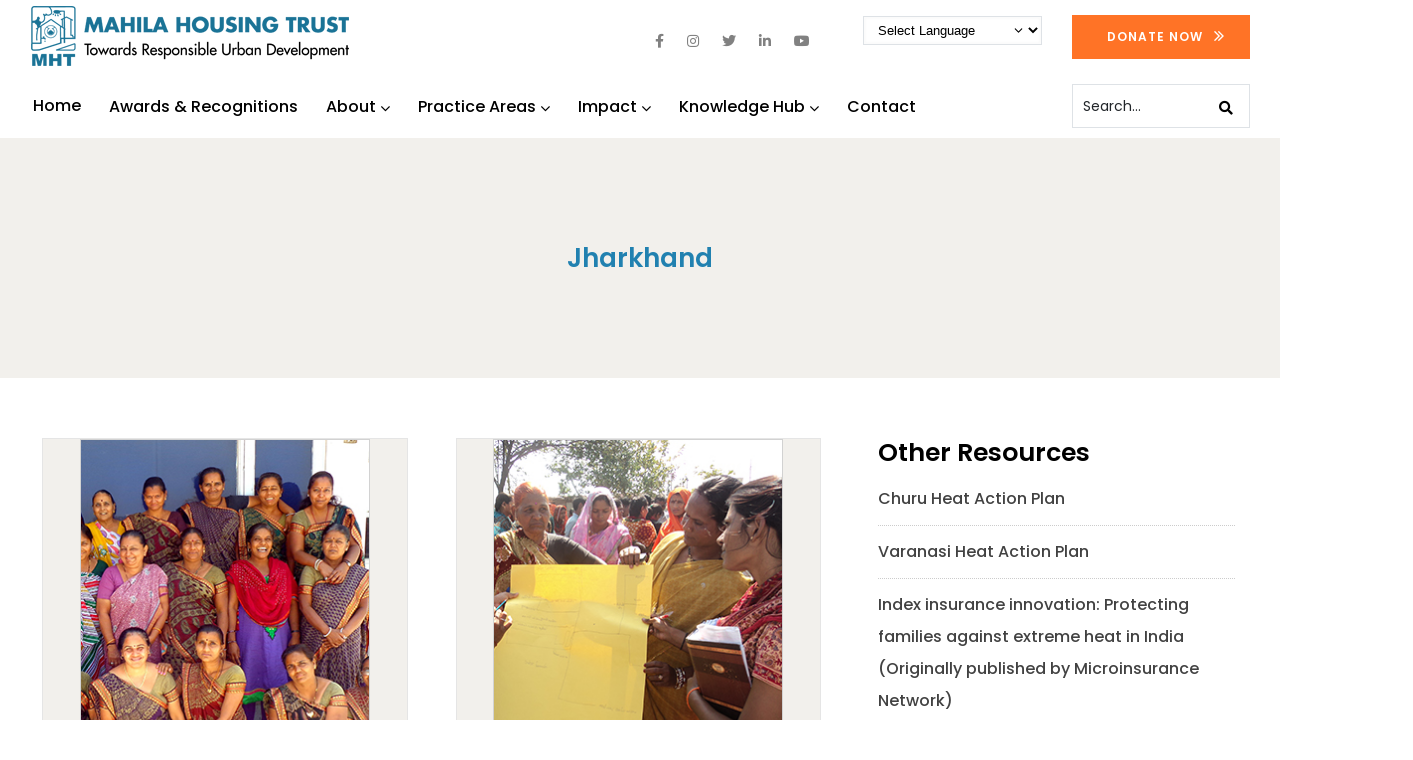

--- FILE ---
content_type: text/html; charset=UTF-8
request_url: https://www.mahilahousingtrust.org/knowledgehub_tag/jharkhand/
body_size: 20946
content:
<!DOCTYPE html>
<html lang="en-US" class="no-js">
<head>
  <meta http-equiv="content-type" content="text/html; charset=UTF-8">
  <meta name="apple-touch-fullscreen" content="yes"/>
  <meta name="MobileOptimized" content="320"/>
  <meta name="viewport" content="width=device-width, initial-scale=1, maximum-scale=1, user-scalable=no">
  <link rel="profile" href="http://https//gmpg.org/xfn/11">
  <meta name='robots' content='noindex, follow' />
	<style>img:is([sizes="auto" i], [sizes^="auto," i]) { contain-intrinsic-size: 3000px 1500px }</style>
	
	<!-- This site is optimized with the Yoast SEO plugin v19.6.1 - https://yoast.com/wordpress/plugins/seo/ -->
	<title>Jharkhand Archives - Mahila Housing Trust</title>
	<meta property="og:locale" content="en_US" />
	<meta property="og:type" content="article" />
	<meta property="og:title" content="Jharkhand Archives - Mahila Housing Trust" />
	<meta property="og:url" content="https://www.mahilahousingtrust.org/knowledgehub_tag/jharkhand/" />
	<meta property="og:site_name" content="Mahila Housing Trust" />
	<meta name="twitter:card" content="summary_large_image" />
	<meta name="twitter:site" content="@mahilahsg" />
	<script type="application/ld+json" class="yoast-schema-graph">{"@context":"https://schema.org","@graph":[{"@type":"CollectionPage","@id":"https://www.mahilahousingtrust.org/knowledgehub_tag/jharkhand/","url":"https://www.mahilahousingtrust.org/knowledgehub_tag/jharkhand/","name":"Jharkhand Archives - Mahila Housing Trust","isPartOf":{"@id":"https://www.mahilahousingtrust.org/#website"},"primaryImageOfPage":{"@id":"https://www.mahilahousingtrust.org/knowledgehub_tag/jharkhand/#primaryimage"},"image":{"@id":"https://www.mahilahousingtrust.org/knowledgehub_tag/jharkhand/#primaryimage"},"thumbnailUrl":"https://www.mahilahousingtrust.org/wp-content/uploads/2022/07/MHT_Role-of-Women-Councillors-in-Improving-Water-_-Sanitation-Infrastructure-in-Poor-Communities.jpg","breadcrumb":{"@id":"https://www.mahilahousingtrust.org/knowledgehub_tag/jharkhand/#breadcrumb"},"inLanguage":"en-US"},{"@type":"ImageObject","inLanguage":"en-US","@id":"https://www.mahilahousingtrust.org/knowledgehub_tag/jharkhand/#primaryimage","url":"https://www.mahilahousingtrust.org/wp-content/uploads/2022/07/MHT_Role-of-Women-Councillors-in-Improving-Water-_-Sanitation-Infrastructure-in-Poor-Communities.jpg","contentUrl":"https://www.mahilahousingtrust.org/wp-content/uploads/2022/07/MHT_Role-of-Women-Councillors-in-Improving-Water-_-Sanitation-Infrastructure-in-Poor-Communities.jpg","width":290,"height":350},{"@type":"BreadcrumbList","@id":"https://www.mahilahousingtrust.org/knowledgehub_tag/jharkhand/#breadcrumb","itemListElement":[{"@type":"ListItem","position":1,"name":"Home","item":"https://www.mahilahousingtrust.org/"},{"@type":"ListItem","position":2,"name":"Jharkhand"}]},{"@type":"WebSite","@id":"https://www.mahilahousingtrust.org/#website","url":"https://www.mahilahousingtrust.org/","name":"Mahila Housing Trust","description":"Ahmedabad","publisher":{"@id":"https://www.mahilahousingtrust.org/#organization"},"potentialAction":[{"@type":"SearchAction","target":{"@type":"EntryPoint","urlTemplate":"https://www.mahilahousingtrust.org/?s={search_term_string}"},"query-input":"required name=search_term_string"}],"inLanguage":"en-US"},{"@type":"Organization","@id":"https://www.mahilahousingtrust.org/#organization","name":"Mahila Housing Trust","url":"https://www.mahilahousingtrust.org/","sameAs":["https://www.linkedin.com/company/gujarat-mahila-housing-trust/","https://www.facebook.com/Mahilahsg","https://twitter.com/mahilahsg"],"logo":{"@type":"ImageObject","inLanguage":"en-US","@id":"https://www.mahilahousingtrust.org/#/schema/logo/image/","url":"https://www.mahilahousingtrust.org/wp-content/uploads/2023/05/Mahila-Housing-Sewa-Trust-MHT-logo.png","contentUrl":"https://www.mahilahousingtrust.org/wp-content/uploads/2023/05/Mahila-Housing-Sewa-Trust-MHT-logo.png","width":330,"height":319,"caption":"Mahila Housing Trust"},"image":{"@id":"https://www.mahilahousingtrust.org/#/schema/logo/image/"}}]}</script>
	<!-- / Yoast SEO plugin. -->


<link rel='dns-prefetch' href='//static.addtoany.com' />
<link rel='dns-prefetch' href='//fonts.googleapis.com' />
<link rel="alternate" type="application/rss+xml" title="Mahila Housing Trust &raquo; Feed" href="https://www.mahilahousingtrust.org/feed/" />
<link rel="alternate" type="application/rss+xml" title="Mahila Housing Trust &raquo; Comments Feed" href="https://www.mahilahousingtrust.org/comments/feed/" />
<link rel="alternate" type="application/rss+xml" title="Mahila Housing Trust &raquo; Jharkhand Knowledgehub Tag Feed" href="https://www.mahilahousingtrust.org/knowledgehub_tag/jharkhand/feed/" />
<script type="text/javascript">
/* <![CDATA[ */
window._wpemojiSettings = {"baseUrl":"https:\/\/s.w.org\/images\/core\/emoji\/16.0.1\/72x72\/","ext":".png","svgUrl":"https:\/\/s.w.org\/images\/core\/emoji\/16.0.1\/svg\/","svgExt":".svg","source":{"concatemoji":"https:\/\/www.mahilahousingtrust.org\/wp-includes\/js\/wp-emoji-release.min.js?ver=6.8.3"}};
/*! This file is auto-generated */
!function(s,n){var o,i,e;function c(e){try{var t={supportTests:e,timestamp:(new Date).valueOf()};sessionStorage.setItem(o,JSON.stringify(t))}catch(e){}}function p(e,t,n){e.clearRect(0,0,e.canvas.width,e.canvas.height),e.fillText(t,0,0);var t=new Uint32Array(e.getImageData(0,0,e.canvas.width,e.canvas.height).data),a=(e.clearRect(0,0,e.canvas.width,e.canvas.height),e.fillText(n,0,0),new Uint32Array(e.getImageData(0,0,e.canvas.width,e.canvas.height).data));return t.every(function(e,t){return e===a[t]})}function u(e,t){e.clearRect(0,0,e.canvas.width,e.canvas.height),e.fillText(t,0,0);for(var n=e.getImageData(16,16,1,1),a=0;a<n.data.length;a++)if(0!==n.data[a])return!1;return!0}function f(e,t,n,a){switch(t){case"flag":return n(e,"\ud83c\udff3\ufe0f\u200d\u26a7\ufe0f","\ud83c\udff3\ufe0f\u200b\u26a7\ufe0f")?!1:!n(e,"\ud83c\udde8\ud83c\uddf6","\ud83c\udde8\u200b\ud83c\uddf6")&&!n(e,"\ud83c\udff4\udb40\udc67\udb40\udc62\udb40\udc65\udb40\udc6e\udb40\udc67\udb40\udc7f","\ud83c\udff4\u200b\udb40\udc67\u200b\udb40\udc62\u200b\udb40\udc65\u200b\udb40\udc6e\u200b\udb40\udc67\u200b\udb40\udc7f");case"emoji":return!a(e,"\ud83e\udedf")}return!1}function g(e,t,n,a){var r="undefined"!=typeof WorkerGlobalScope&&self instanceof WorkerGlobalScope?new OffscreenCanvas(300,150):s.createElement("canvas"),o=r.getContext("2d",{willReadFrequently:!0}),i=(o.textBaseline="top",o.font="600 32px Arial",{});return e.forEach(function(e){i[e]=t(o,e,n,a)}),i}function t(e){var t=s.createElement("script");t.src=e,t.defer=!0,s.head.appendChild(t)}"undefined"!=typeof Promise&&(o="wpEmojiSettingsSupports",i=["flag","emoji"],n.supports={everything:!0,everythingExceptFlag:!0},e=new Promise(function(e){s.addEventListener("DOMContentLoaded",e,{once:!0})}),new Promise(function(t){var n=function(){try{var e=JSON.parse(sessionStorage.getItem(o));if("object"==typeof e&&"number"==typeof e.timestamp&&(new Date).valueOf()<e.timestamp+604800&&"object"==typeof e.supportTests)return e.supportTests}catch(e){}return null}();if(!n){if("undefined"!=typeof Worker&&"undefined"!=typeof OffscreenCanvas&&"undefined"!=typeof URL&&URL.createObjectURL&&"undefined"!=typeof Blob)try{var e="postMessage("+g.toString()+"("+[JSON.stringify(i),f.toString(),p.toString(),u.toString()].join(",")+"));",a=new Blob([e],{type:"text/javascript"}),r=new Worker(URL.createObjectURL(a),{name:"wpTestEmojiSupports"});return void(r.onmessage=function(e){c(n=e.data),r.terminate(),t(n)})}catch(e){}c(n=g(i,f,p,u))}t(n)}).then(function(e){for(var t in e)n.supports[t]=e[t],n.supports.everything=n.supports.everything&&n.supports[t],"flag"!==t&&(n.supports.everythingExceptFlag=n.supports.everythingExceptFlag&&n.supports[t]);n.supports.everythingExceptFlag=n.supports.everythingExceptFlag&&!n.supports.flag,n.DOMReady=!1,n.readyCallback=function(){n.DOMReady=!0}}).then(function(){return e}).then(function(){var e;n.supports.everything||(n.readyCallback(),(e=n.source||{}).concatemoji?t(e.concatemoji):e.wpemoji&&e.twemoji&&(t(e.twemoji),t(e.wpemoji)))}))}((window,document),window._wpemojiSettings);
/* ]]> */
</script>
<link rel='stylesheet' id='gtranslate-style-css' href='https://www.mahilahousingtrust.org/wp-content/plugins/gtranslate/gtranslate-style24.css?ver=6.8.3' type='text/css' media='all' />
<style id='wp-emoji-styles-inline-css' type='text/css'>

	img.wp-smiley, img.emoji {
		display: inline !important;
		border: none !important;
		box-shadow: none !important;
		height: 1em !important;
		width: 1em !important;
		margin: 0 0.07em !important;
		vertical-align: -0.1em !important;
		background: none !important;
		padding: 0 !important;
	}
</style>
<link rel='stylesheet' id='wp-block-library-css' href='https://www.mahilahousingtrust.org/wp-includes/css/dist/block-library/style.min.css?ver=6.8.3' type='text/css' media='all' />
<style id='wp-block-library-theme-inline-css' type='text/css'>
.wp-block-audio :where(figcaption){color:#555;font-size:13px;text-align:center}.is-dark-theme .wp-block-audio :where(figcaption){color:#ffffffa6}.wp-block-audio{margin:0 0 1em}.wp-block-code{border:1px solid #ccc;border-radius:4px;font-family:Menlo,Consolas,monaco,monospace;padding:.8em 1em}.wp-block-embed :where(figcaption){color:#555;font-size:13px;text-align:center}.is-dark-theme .wp-block-embed :where(figcaption){color:#ffffffa6}.wp-block-embed{margin:0 0 1em}.blocks-gallery-caption{color:#555;font-size:13px;text-align:center}.is-dark-theme .blocks-gallery-caption{color:#ffffffa6}:root :where(.wp-block-image figcaption){color:#555;font-size:13px;text-align:center}.is-dark-theme :root :where(.wp-block-image figcaption){color:#ffffffa6}.wp-block-image{margin:0 0 1em}.wp-block-pullquote{border-bottom:4px solid;border-top:4px solid;color:currentColor;margin-bottom:1.75em}.wp-block-pullquote cite,.wp-block-pullquote footer,.wp-block-pullquote__citation{color:currentColor;font-size:.8125em;font-style:normal;text-transform:uppercase}.wp-block-quote{border-left:.25em solid;margin:0 0 1.75em;padding-left:1em}.wp-block-quote cite,.wp-block-quote footer{color:currentColor;font-size:.8125em;font-style:normal;position:relative}.wp-block-quote:where(.has-text-align-right){border-left:none;border-right:.25em solid;padding-left:0;padding-right:1em}.wp-block-quote:where(.has-text-align-center){border:none;padding-left:0}.wp-block-quote.is-large,.wp-block-quote.is-style-large,.wp-block-quote:where(.is-style-plain){border:none}.wp-block-search .wp-block-search__label{font-weight:700}.wp-block-search__button{border:1px solid #ccc;padding:.375em .625em}:where(.wp-block-group.has-background){padding:1.25em 2.375em}.wp-block-separator.has-css-opacity{opacity:.4}.wp-block-separator{border:none;border-bottom:2px solid;margin-left:auto;margin-right:auto}.wp-block-separator.has-alpha-channel-opacity{opacity:1}.wp-block-separator:not(.is-style-wide):not(.is-style-dots){width:100px}.wp-block-separator.has-background:not(.is-style-dots){border-bottom:none;height:1px}.wp-block-separator.has-background:not(.is-style-wide):not(.is-style-dots){height:2px}.wp-block-table{margin:0 0 1em}.wp-block-table td,.wp-block-table th{word-break:normal}.wp-block-table :where(figcaption){color:#555;font-size:13px;text-align:center}.is-dark-theme .wp-block-table :where(figcaption){color:#ffffffa6}.wp-block-video :where(figcaption){color:#555;font-size:13px;text-align:center}.is-dark-theme .wp-block-video :where(figcaption){color:#ffffffa6}.wp-block-video{margin:0 0 1em}:root :where(.wp-block-template-part.has-background){margin-bottom:0;margin-top:0;padding:1.25em 2.375em}
</style>
<style id='classic-theme-styles-inline-css' type='text/css'>
/*! This file is auto-generated */
.wp-block-button__link{color:#fff;background-color:#32373c;border-radius:9999px;box-shadow:none;text-decoration:none;padding:calc(.667em + 2px) calc(1.333em + 2px);font-size:1.125em}.wp-block-file__button{background:#32373c;color:#fff;text-decoration:none}
</style>
<style id='global-styles-inline-css' type='text/css'>
:root{--wp--preset--aspect-ratio--square: 1;--wp--preset--aspect-ratio--4-3: 4/3;--wp--preset--aspect-ratio--3-4: 3/4;--wp--preset--aspect-ratio--3-2: 3/2;--wp--preset--aspect-ratio--2-3: 2/3;--wp--preset--aspect-ratio--16-9: 16/9;--wp--preset--aspect-ratio--9-16: 9/16;--wp--preset--color--black: #000000;--wp--preset--color--cyan-bluish-gray: #abb8c3;--wp--preset--color--white: #ffffff;--wp--preset--color--pale-pink: #f78da7;--wp--preset--color--vivid-red: #cf2e2e;--wp--preset--color--luminous-vivid-orange: #ff6900;--wp--preset--color--luminous-vivid-amber: #fcb900;--wp--preset--color--light-green-cyan: #7bdcb5;--wp--preset--color--vivid-green-cyan: #00d084;--wp--preset--color--pale-cyan-blue: #8ed1fc;--wp--preset--color--vivid-cyan-blue: #0693e3;--wp--preset--color--vivid-purple: #9b51e0;--wp--preset--gradient--vivid-cyan-blue-to-vivid-purple: linear-gradient(135deg,rgba(6,147,227,1) 0%,rgb(155,81,224) 100%);--wp--preset--gradient--light-green-cyan-to-vivid-green-cyan: linear-gradient(135deg,rgb(122,220,180) 0%,rgb(0,208,130) 100%);--wp--preset--gradient--luminous-vivid-amber-to-luminous-vivid-orange: linear-gradient(135deg,rgba(252,185,0,1) 0%,rgba(255,105,0,1) 100%);--wp--preset--gradient--luminous-vivid-orange-to-vivid-red: linear-gradient(135deg,rgba(255,105,0,1) 0%,rgb(207,46,46) 100%);--wp--preset--gradient--very-light-gray-to-cyan-bluish-gray: linear-gradient(135deg,rgb(238,238,238) 0%,rgb(169,184,195) 100%);--wp--preset--gradient--cool-to-warm-spectrum: linear-gradient(135deg,rgb(74,234,220) 0%,rgb(151,120,209) 20%,rgb(207,42,186) 40%,rgb(238,44,130) 60%,rgb(251,105,98) 80%,rgb(254,248,76) 100%);--wp--preset--gradient--blush-light-purple: linear-gradient(135deg,rgb(255,206,236) 0%,rgb(152,150,240) 100%);--wp--preset--gradient--blush-bordeaux: linear-gradient(135deg,rgb(254,205,165) 0%,rgb(254,45,45) 50%,rgb(107,0,62) 100%);--wp--preset--gradient--luminous-dusk: linear-gradient(135deg,rgb(255,203,112) 0%,rgb(199,81,192) 50%,rgb(65,88,208) 100%);--wp--preset--gradient--pale-ocean: linear-gradient(135deg,rgb(255,245,203) 0%,rgb(182,227,212) 50%,rgb(51,167,181) 100%);--wp--preset--gradient--electric-grass: linear-gradient(135deg,rgb(202,248,128) 0%,rgb(113,206,126) 100%);--wp--preset--gradient--midnight: linear-gradient(135deg,rgb(2,3,129) 0%,rgb(40,116,252) 100%);--wp--preset--font-size--small: 13px;--wp--preset--font-size--medium: 20px;--wp--preset--font-size--large: 36px;--wp--preset--font-size--x-large: 42px;--wp--preset--spacing--20: 0.44rem;--wp--preset--spacing--30: 0.67rem;--wp--preset--spacing--40: 1rem;--wp--preset--spacing--50: 1.5rem;--wp--preset--spacing--60: 2.25rem;--wp--preset--spacing--70: 3.38rem;--wp--preset--spacing--80: 5.06rem;--wp--preset--shadow--natural: 6px 6px 9px rgba(0, 0, 0, 0.2);--wp--preset--shadow--deep: 12px 12px 50px rgba(0, 0, 0, 0.4);--wp--preset--shadow--sharp: 6px 6px 0px rgba(0, 0, 0, 0.2);--wp--preset--shadow--outlined: 6px 6px 0px -3px rgba(255, 255, 255, 1), 6px 6px rgba(0, 0, 0, 1);--wp--preset--shadow--crisp: 6px 6px 0px rgba(0, 0, 0, 1);}:where(.is-layout-flex){gap: 0.5em;}:where(.is-layout-grid){gap: 0.5em;}body .is-layout-flex{display: flex;}.is-layout-flex{flex-wrap: wrap;align-items: center;}.is-layout-flex > :is(*, div){margin: 0;}body .is-layout-grid{display: grid;}.is-layout-grid > :is(*, div){margin: 0;}:where(.wp-block-columns.is-layout-flex){gap: 2em;}:where(.wp-block-columns.is-layout-grid){gap: 2em;}:where(.wp-block-post-template.is-layout-flex){gap: 1.25em;}:where(.wp-block-post-template.is-layout-grid){gap: 1.25em;}.has-black-color{color: var(--wp--preset--color--black) !important;}.has-cyan-bluish-gray-color{color: var(--wp--preset--color--cyan-bluish-gray) !important;}.has-white-color{color: var(--wp--preset--color--white) !important;}.has-pale-pink-color{color: var(--wp--preset--color--pale-pink) !important;}.has-vivid-red-color{color: var(--wp--preset--color--vivid-red) !important;}.has-luminous-vivid-orange-color{color: var(--wp--preset--color--luminous-vivid-orange) !important;}.has-luminous-vivid-amber-color{color: var(--wp--preset--color--luminous-vivid-amber) !important;}.has-light-green-cyan-color{color: var(--wp--preset--color--light-green-cyan) !important;}.has-vivid-green-cyan-color{color: var(--wp--preset--color--vivid-green-cyan) !important;}.has-pale-cyan-blue-color{color: var(--wp--preset--color--pale-cyan-blue) !important;}.has-vivid-cyan-blue-color{color: var(--wp--preset--color--vivid-cyan-blue) !important;}.has-vivid-purple-color{color: var(--wp--preset--color--vivid-purple) !important;}.has-black-background-color{background-color: var(--wp--preset--color--black) !important;}.has-cyan-bluish-gray-background-color{background-color: var(--wp--preset--color--cyan-bluish-gray) !important;}.has-white-background-color{background-color: var(--wp--preset--color--white) !important;}.has-pale-pink-background-color{background-color: var(--wp--preset--color--pale-pink) !important;}.has-vivid-red-background-color{background-color: var(--wp--preset--color--vivid-red) !important;}.has-luminous-vivid-orange-background-color{background-color: var(--wp--preset--color--luminous-vivid-orange) !important;}.has-luminous-vivid-amber-background-color{background-color: var(--wp--preset--color--luminous-vivid-amber) !important;}.has-light-green-cyan-background-color{background-color: var(--wp--preset--color--light-green-cyan) !important;}.has-vivid-green-cyan-background-color{background-color: var(--wp--preset--color--vivid-green-cyan) !important;}.has-pale-cyan-blue-background-color{background-color: var(--wp--preset--color--pale-cyan-blue) !important;}.has-vivid-cyan-blue-background-color{background-color: var(--wp--preset--color--vivid-cyan-blue) !important;}.has-vivid-purple-background-color{background-color: var(--wp--preset--color--vivid-purple) !important;}.has-black-border-color{border-color: var(--wp--preset--color--black) !important;}.has-cyan-bluish-gray-border-color{border-color: var(--wp--preset--color--cyan-bluish-gray) !important;}.has-white-border-color{border-color: var(--wp--preset--color--white) !important;}.has-pale-pink-border-color{border-color: var(--wp--preset--color--pale-pink) !important;}.has-vivid-red-border-color{border-color: var(--wp--preset--color--vivid-red) !important;}.has-luminous-vivid-orange-border-color{border-color: var(--wp--preset--color--luminous-vivid-orange) !important;}.has-luminous-vivid-amber-border-color{border-color: var(--wp--preset--color--luminous-vivid-amber) !important;}.has-light-green-cyan-border-color{border-color: var(--wp--preset--color--light-green-cyan) !important;}.has-vivid-green-cyan-border-color{border-color: var(--wp--preset--color--vivid-green-cyan) !important;}.has-pale-cyan-blue-border-color{border-color: var(--wp--preset--color--pale-cyan-blue) !important;}.has-vivid-cyan-blue-border-color{border-color: var(--wp--preset--color--vivid-cyan-blue) !important;}.has-vivid-purple-border-color{border-color: var(--wp--preset--color--vivid-purple) !important;}.has-vivid-cyan-blue-to-vivid-purple-gradient-background{background: var(--wp--preset--gradient--vivid-cyan-blue-to-vivid-purple) !important;}.has-light-green-cyan-to-vivid-green-cyan-gradient-background{background: var(--wp--preset--gradient--light-green-cyan-to-vivid-green-cyan) !important;}.has-luminous-vivid-amber-to-luminous-vivid-orange-gradient-background{background: var(--wp--preset--gradient--luminous-vivid-amber-to-luminous-vivid-orange) !important;}.has-luminous-vivid-orange-to-vivid-red-gradient-background{background: var(--wp--preset--gradient--luminous-vivid-orange-to-vivid-red) !important;}.has-very-light-gray-to-cyan-bluish-gray-gradient-background{background: var(--wp--preset--gradient--very-light-gray-to-cyan-bluish-gray) !important;}.has-cool-to-warm-spectrum-gradient-background{background: var(--wp--preset--gradient--cool-to-warm-spectrum) !important;}.has-blush-light-purple-gradient-background{background: var(--wp--preset--gradient--blush-light-purple) !important;}.has-blush-bordeaux-gradient-background{background: var(--wp--preset--gradient--blush-bordeaux) !important;}.has-luminous-dusk-gradient-background{background: var(--wp--preset--gradient--luminous-dusk) !important;}.has-pale-ocean-gradient-background{background: var(--wp--preset--gradient--pale-ocean) !important;}.has-electric-grass-gradient-background{background: var(--wp--preset--gradient--electric-grass) !important;}.has-midnight-gradient-background{background: var(--wp--preset--gradient--midnight) !important;}.has-small-font-size{font-size: var(--wp--preset--font-size--small) !important;}.has-medium-font-size{font-size: var(--wp--preset--font-size--medium) !important;}.has-large-font-size{font-size: var(--wp--preset--font-size--large) !important;}.has-x-large-font-size{font-size: var(--wp--preset--font-size--x-large) !important;}
:where(.wp-block-post-template.is-layout-flex){gap: 1.25em;}:where(.wp-block-post-template.is-layout-grid){gap: 1.25em;}
:where(.wp-block-columns.is-layout-flex){gap: 2em;}:where(.wp-block-columns.is-layout-grid){gap: 2em;}
:root :where(.wp-block-pullquote){font-size: 1.5em;line-height: 1.6;}
</style>
<link rel='stylesheet' id='contact-form-7-css' href='https://www.mahilahousingtrust.org/wp-content/plugins/contact-form-7/includes/css/styles.css?ver=5.6.3' type='text/css' media='all' />
<style id='contact-form-7-inline-css' type='text/css'>
.wpcf7 .wpcf7-recaptcha iframe {margin-bottom: 0;}.wpcf7 .wpcf7-recaptcha[data-align="center"] > div {margin: 0 auto;}.wpcf7 .wpcf7-recaptcha[data-align="right"] > div {margin: 0 0 0 auto;}
</style>
<link rel='stylesheet' id='wpa-css-css' href='https://www.mahilahousingtrust.org/wp-content/plugins/honeypot/includes/css/wpa.css?ver=2.0.2' type='text/css' media='all' />
<link rel='stylesheet' id='addtoany-css' href='https://www.mahilahousingtrust.org/wp-content/plugins/add-to-any/addtoany.min.css?ver=1.16' type='text/css' media='all' />
<link rel='stylesheet' id='cf7cf-style-css' href='https://www.mahilahousingtrust.org/wp-content/plugins/cf7-conditional-fields/style.css?ver=2.2.3' type='text/css' media='all' />
<link rel='stylesheet' id='oxpitan-fonts-css' href='https://fonts.googleapis.com/css?family=Playfair+Display:400,700,900%7CPoppins:400,500,600,700&#038;subset' type='text/css' media='all' />
<link rel='stylesheet' id='lightgallery-css' href='https://www.mahilahousingtrust.org/wp-content/themes/oxpitan/js/lightgallery/css/lightgallery.min.css?ver=6.8.3' type='text/css' media='all' />
<link rel='stylesheet' id='owl-carousel-css' href='https://www.mahilahousingtrust.org/wp-content/themes/oxpitan/js/owl-carousel/assets/owl.carousel.css?ver=6.8.3' type='text/css' media='all' />
<link rel='stylesheet' id='magnific-css' href='https://www.mahilahousingtrust.org/wp-content/themes/oxpitan/js/magnific/magnific-popup.css?ver=6.8.3' type='text/css' media='all' />
<link rel='stylesheet' id='fontawesome-css' href='https://www.mahilahousingtrust.org/wp-content/themes/oxpitan/css/fontawesome/css/font-awesome.css?ver=6.8.3' type='text/css' media='all' />
<link rel='stylesheet' id='oxpitan-icons-css' href='https://www.mahilahousingtrust.org/wp-content/themes/oxpitan/css/icon-custom.css?ver=6.8.3' type='text/css' media='all' />
<link rel='stylesheet' id='oxpitan-style-css' href='https://www.mahilahousingtrust.org/wp-content/themes/oxpitan/style.css?ver=6.8.3' type='text/css' media='all' />
<link rel='stylesheet' id='bootstrap-css' href='https://www.mahilahousingtrust.org/wp-content/themes/oxpitan/css/bootstrap.css?ver=6.8.3' type='text/css' media='all' />
<link rel='stylesheet' id='oxpitan-woocoomerce-css' href='https://www.mahilahousingtrust.org/wp-content/themes/oxpitan/css/woocommerce.css?ver=6.8.3' type='text/css' media='all' />
<link rel='stylesheet' id='oxpitan-template-css' href='https://www.mahilahousingtrust.org/wp-content/themes/oxpitan/css/template.css?ver=6.8.3' type='text/css' media='all' />
<link rel='stylesheet' id='oxpitan-parent-style-css' href='https://www.mahilahousingtrust.org/wp-content/themes/oxpitan/style.css?ver=6.8.3' type='text/css' media='all' />
<link rel='stylesheet' id='oxpitan-child-style-css' href='https://www.mahilahousingtrust.org/wp-content/themes/oxpitan_child/style.css?ver=6.8.3' type='text/css' media='all' />
<link rel='stylesheet' id='oxpitan-custom-style-css' href='https://www.mahilahousingtrust.org/wp-content/themes/oxpitan/css/custom_script.css?ver=6.8.3' type='text/css' media='all' />
<style id='oxpitan-custom-style-inline-css' type='text/css'>
.header-v1 .header-bottom .header-bottom-inner .logo, .header-v2 .header-bottom .header-bottom-inner .logo{width: 320px;}.header-v1 .header-bottom .header-bottom-inner, .header-v2 .header-bottom .header-bottom-inner{padding-left: 330px;} 
</style>
<link rel='stylesheet' id='oxpitan-scheme-color-css' href='https://www.mahilahousingtrust.org/wp-content/themes/oxpitan/css/custom_script.css?ver=6.8.3' type='text/css' media='all' />
<style id='oxpitan-scheme-color-inline-css' type='text/css'>
.turquoise.give-block .campaign-action .btn-give-theme{background:#00BDC0;}.turquoise.give-block .campaign-action .btn-give-theme::before{background:#00BDC0;}.turquoise.give-block .give__progress-bar{background-color:#00BDC0;}.turquoise.give-block .give__progress .give__progress-bar .percentage{background:#00BDC0;}.turquoise.give-block .give__progress .give__progress-bar .percentage::after{border-top-color:#00BDC0;}.turquoise.give-block .form-content .form-content-inner .campaign-content-inner .title a:hover{color:#00BDC0;}.team-v2 .turquoise.bg-overlay{background:#00BDC0;}.turquoise.event-block .event-image .event-date, .turquoise.event-block .event-image .event-date:before{background:#00BDC0;}.turquoise.event-block .event-content .event-meta{color:#00BDC0;}.turquoise.event-block .event-content .event-info .title a:hover{color:#00BDC0;}.turquoise.gallery-post .background-overlay{background:#00BDC0;}.tomato.give-block .campaign-action .btn-give-theme{background:#F86048;}.tomato.give-block .campaign-action .btn-give-theme::before{background:#F86048;}.tomato.give-block .give__progress-bar{background-color:#F86048;}.tomato.give-block .give__progress .give__progress-bar .percentage{background:#F86048;}.tomato.give-block .give__progress .give__progress-bar .percentage::after{border-top-color:#F86048;}.tomato.give-block .form-content .form-content-inner .campaign-content-inner .title a:hover{color:#F86048;}.team-v2 .tomato.bg-overlay{background:#F86048;}.tomato.event-block .event-image .event-date, .tomato.event-block .event-image .event-date:before{background:#F86048;}.tomato.event-block .event-content .event-meta{color:#F86048;}.tomato.event-block .event-content .event-info .title a:hover{color:#F86048;}.tomato.gallery-post .background-overlay{background:#F86048;}.goldenrod.give-block .campaign-action .btn-give-theme{background:#FFA940;}.goldenrod.give-block .campaign-action .btn-give-theme::before{background:#FFA940;}.goldenrod.give-block .give__progress-bar{background-color:#FFA940;}.goldenrod.give-block .give__progress .give__progress-bar .percentage{background:#FFA940;}.goldenrod.give-block .give__progress .give__progress-bar .percentage::after{border-top-color:#FFA940;}.goldenrod.give-block .form-content .form-content-inner .campaign-content-inner .title a:hover{color:#FFA940;}.team-v2 .goldenrod.bg-overlay{background:#FFA940;}.goldenrod.event-block .event-image .event-date, .goldenrod.event-block .event-image .event-date:before{background:#FFA940;}.goldenrod.event-block .event-content .event-meta{color:#FFA940;}.goldenrod.event-block .event-content .event-info .title a:hover{color:#FFA940;}.goldenrod.gallery-post .background-overlay{background:#FFA940;}.violet.give-block .campaign-action .btn-give-theme{background:#9238A4;}.violet.give-block .campaign-action .btn-give-theme::before{background:#9238A4;}.violet.give-block .give__progress-bar{background-color:#9238A4;}.violet.give-block .give__progress .give__progress-bar .percentage{background:#9238A4;}.violet.give-block .give__progress .give__progress-bar .percentage::after{border-top-color:#9238A4;}.violet.give-block .form-content .form-content-inner .campaign-content-inner .title a:hover{color:#9238A4;}.team-v2 .violet.bg-overlay{background:#9238A4;}.violet.event-block .event-image .event-date, .violet.event-block .event-image .event-date:before{background:#9238A4;}.violet.event-block .event-content .event-meta{color:#9238A4;}.violet.event-block .event-content .event-info .title a:hover{color:#9238A4;}.violet.gallery-post .background-overlay{background:#9238A4;}.brown.give-block .campaign-action .btn-give-theme{background:#DE9967;}.brown.give-block .campaign-action .btn-give-theme::before{background:#DE9967;}.brown.give-block .give__progress-bar{background-color:#DE9967;}.brown.give-block .give__progress .give__progress-bar .percentage{background:#DE9967;}.brown.give-block .give__progress .give__progress-bar .percentage::after{border-top-color:#DE9967;}.brown.give-block .form-content .form-content-inner .campaign-content-inner .title a:hover{color:#DE9967;}.team-v2 .brown.bg-overlay{background:#DE9967;}.brown.event-block .event-image .event-date, .brown.event-block .event-image .event-date:before{background:#DE9967;}.brown.event-block .event-content .event-meta{color:#DE9967;}.brown.event-block .event-content .event-info .title a:hover{color:#DE9967;}.brown.gallery-post .background-overlay{background:#DE9967;}.pink.give-block .campaign-action .btn-give-theme{background:#F2752E;}.pink.give-block .campaign-action .btn-give-theme::before{background:#F2752E;}.pink.give-block .give__progress-bar{background-color:#F2752E;}.pink.give-block .give__progress .give__progress-bar .percentage{background:#F2752E;}.pink.give-block .give__progress .give__progress-bar .percentage::after{border-top-color:#F2752E;}.pink.give-block .form-content .form-content-inner .campaign-content-inner .title a:hover{color:#F2752E;}.team-v2 .pink.bg-overlay{background:#F2752E;}.pink.event-block .event-image .event-date, .pink.event-block .event-image .event-date:before{background:#F2752E;}.pink.event-block .event-content .event-meta{color:#F2752E;}.pink.event-block .event-content .event-info .title a:hover{color:#F2752E;}.pink.gallery-post .background-overlay{background:#F2752E;}.green.give-block .campaign-action .btn-give-theme{background:#30374E;}.green.give-block .campaign-action .btn-give-theme::before{background:#30374E;}.green.give-block .give__progress-bar{background-color:#30374E;}.green.give-block .give__progress .give__progress-bar .percentage{background:#30374E;}.green.give-block .give__progress .give__progress-bar .percentage::after{border-top-color:#30374E;}.green.give-block .form-content .form-content-inner .campaign-content-inner .title a:hover{color:#30374E;}.team-v2 .green.bg-overlay{background:#30374E;}.green.event-block .event-image .event-date, .green.event-block .event-image .event-date:before{background:#30374E;}.green.event-block .event-content .event-meta{color:#30374E;}.green.event-block .event-content .event-info .title a:hover{color:#30374E;}.green.gallery-post .background-overlay{background:#30374E;}.purple.give-block .campaign-action .btn-give-theme{background:#D3391C;}.purple.give-block .campaign-action .btn-give-theme::before{background:#D3391C;}.purple.give-block .give__progress-bar{background-color:#D3391C;}.purple.give-block .give__progress .give__progress-bar .percentage{background:#D3391C;}.purple.give-block .give__progress .give__progress-bar .percentage::after{border-top-color:#D3391C;}.purple.give-block .form-content .form-content-inner .campaign-content-inner .title a:hover{color:#D3391C;}.team-v2 .purple.bg-overlay{background:#D3391C;}.purple.event-block .event-image .event-date, .purple.event-block .event-image .event-date:before{background:#D3391C;}.purple.event-block .event-content .event-meta{color:#D3391C;}.purple.event-block .event-content .event-info .title a:hover{color:#D3391C;}.purple.gallery-post .background-overlay{background:#D3391C;}
</style>
<script type="text/javascript" src="https://www.mahilahousingtrust.org/wp-includes/js/jquery/jquery.min.js?ver=3.7.1" id="jquery-core-js"></script>
<script type="text/javascript" src="https://www.mahilahousingtrust.org/wp-includes/js/jquery/jquery-migrate.min.js?ver=3.4.1" id="jquery-migrate-js"></script>
<script type="text/javascript" id="addtoany-core-js-before">
/* <![CDATA[ */
window.a2a_config=window.a2a_config||{};a2a_config.callbacks=[];a2a_config.overlays=[];a2a_config.templates={};
a2a_config.icon_color="transparent,#818181";
/* ]]> */
</script>
<script type="text/javascript" async src="https://static.addtoany.com/menu/page.js" id="addtoany-core-js"></script>
<script type="text/javascript" async src="https://www.mahilahousingtrust.org/wp-content/plugins/add-to-any/addtoany.min.js?ver=1.1" id="addtoany-jquery-js"></script>
<script type="text/javascript" src="https://www.mahilahousingtrust.org/wp-content/plugins/photo-gallery/js/jquery.sumoselect.min.js?ver=3.4.6" id="sumoselect-js"></script>
<script type="text/javascript" src="https://www.mahilahousingtrust.org/wp-content/plugins/photo-gallery/js/jquery.mobile.min.js?ver=1.4.5" id="jquery-mobile-js"></script>
<script type="text/javascript" src="https://www.mahilahousingtrust.org/wp-content/plugins/photo-gallery/js/jquery.mCustomScrollbar.concat.min.js?ver=3.1.5" id="mCustomScrollbar-js"></script>
<script type="text/javascript" src="https://www.mahilahousingtrust.org/wp-content/plugins/photo-gallery/js/jquery.fullscreen.min.js?ver=0.6.0" id="jquery-fullscreen-js"></script>
<script type="text/javascript" src="https://www.mahilahousingtrust.org/wp-content/plugins/photo-gallery/js/circle-progress.js?ver=1.7.3" id="bwg_speed_circle-js"></script>
<script type="text/javascript" src="https://www.mahilahousingtrust.org/wp-content/themes/oxpitan/js/bootstrap.js?ver=6.8.3" id="bootstrap-js"></script>
<script type="text/javascript" src="https://www.mahilahousingtrust.org/wp-content/themes/oxpitan/js/perfect-scrollbar.jquery.min.js?ver=6.8.3" id="scrollbar-js"></script>
<script type="text/javascript" src="https://www.mahilahousingtrust.org/wp-content/themes/oxpitan/js/magnific/jquery.magnific-popup.min.js?ver=6.8.3" id="magnific-js"></script>
<script type="text/javascript" src="https://www.mahilahousingtrust.org/wp-content/themes/oxpitan/js/jquery.cookie.js?ver=6.8.3" id="cookie-js"></script>
<script type="text/javascript" src="https://www.mahilahousingtrust.org/wp-content/themes/oxpitan/js/lightgallery/js/lightgallery.min.js?ver=6.8.3" id="lightgallery-js"></script>
<script type="text/javascript" src="https://www.mahilahousingtrust.org/wp-content/plugins/elementor/assets/lib/waypoints/waypoints.min.js?ver=4.0.2" id="elementor-waypoints-js"></script>
<script type="text/javascript" src="https://www.mahilahousingtrust.org/wp-content/themes/oxpitan/js/sticky.js?ver=6.8.3" id="sticky-js"></script>
<script type="text/javascript" src="https://www.mahilahousingtrust.org/wp-content/themes/oxpitan/js/owl-carousel/owl.carousel.min.js?ver=6.8.3" id="owl-carousel-js"></script>
<script type="text/javascript" src="https://www.mahilahousingtrust.org/wp-includes/js/imagesloaded.min.js?ver=5.0.0" id="imagesloaded-js"></script>
<script type="text/javascript" src="https://www.mahilahousingtrust.org/wp-includes/js/masonry.min.js?ver=4.2.2" id="masonry-js"></script>
<script type="text/javascript" src="https://www.mahilahousingtrust.org/wp-includes/js/jquery/jquery.masonry.min.js?ver=3.1.2b" id="jquery-masonry-js"></script>
<script type="text/javascript" src="https://www.mahilahousingtrust.org/wp-content/themes/oxpitan/js/main.js?ver=6.8.3" id="oxpitan-main-js"></script>
<script type="text/javascript" src="https://www.mahilahousingtrust.org/wp-content/themes/oxpitan/js/woocommerce.js?ver=6.8.3" id="oxpitan-woocommerce-js"></script>
<link rel="https://api.w.org/" href="https://www.mahilahousingtrust.org/wp-json/" /><link rel="alternate" title="JSON" type="application/json" href="https://www.mahilahousingtrust.org/wp-json/wp/v2/knowledgehub_tag/150" /><link rel="EditURI" type="application/rsd+xml" title="RSD" href="https://www.mahilahousingtrust.org/xmlrpc.php?rsd" />
<meta name="generator" content="WordPress 6.8.3" />
<meta name="framework" content="Redux 4.3.1" /><script> var ajaxurl = "https://www.mahilahousingtrust.org/wp-admin/admin-ajax.php";</script><!-- Google Tag Manager -->
<script>(function(w,d,s,l,i){w[l]=w[l]||[];w[l].push({'gtm.start':
new Date().getTime(),event:'gtm.js'});var f=d.getElementsByTagName(s)[0],
j=d.createElement(s),dl=l!='dataLayer'?'&l='+l:'';j.async=true;j.src=
'https://www.googletagmanager.com/gtm.js?id='+i+dl;f.parentNode.insertBefore(j,f);
})(window,document,'script','dataLayer','GTM-W2JNXRF');</script>
<!-- End Google Tag Manager --><script> var ajaxurl = "https://www.mahilahousingtrust.org/wp-admin/admin-ajax.php";</script><meta name="generator" content="Powered by Slider Revolution 6.5.15 - responsive, Mobile-Friendly Slider Plugin for WordPress with comfortable drag and drop interface." />
<link rel="icon" href="https://www.mahilahousingtrust.org/wp-content/uploads/2022/09/favicon-mahila.jpg" sizes="32x32" />
<link rel="icon" href="https://www.mahilahousingtrust.org/wp-content/uploads/2022/09/favicon-mahila.jpg" sizes="192x192" />
<link rel="apple-touch-icon" href="https://www.mahilahousingtrust.org/wp-content/uploads/2022/09/favicon-mahila.jpg" />
<meta name="msapplication-TileImage" content="https://www.mahilahousingtrust.org/wp-content/uploads/2022/09/favicon-mahila.jpg" />
<script>function setREVStartSize(e){
			//window.requestAnimationFrame(function() {
				window.RSIW = window.RSIW===undefined ? window.innerWidth : window.RSIW;
				window.RSIH = window.RSIH===undefined ? window.innerHeight : window.RSIH;
				try {
					var pw = document.getElementById(e.c).parentNode.offsetWidth,
						newh;
					pw = pw===0 || isNaN(pw) ? window.RSIW : pw;
					e.tabw = e.tabw===undefined ? 0 : parseInt(e.tabw);
					e.thumbw = e.thumbw===undefined ? 0 : parseInt(e.thumbw);
					e.tabh = e.tabh===undefined ? 0 : parseInt(e.tabh);
					e.thumbh = e.thumbh===undefined ? 0 : parseInt(e.thumbh);
					e.tabhide = e.tabhide===undefined ? 0 : parseInt(e.tabhide);
					e.thumbhide = e.thumbhide===undefined ? 0 : parseInt(e.thumbhide);
					e.mh = e.mh===undefined || e.mh=="" || e.mh==="auto" ? 0 : parseInt(e.mh,0);
					if(e.layout==="fullscreen" || e.l==="fullscreen")
						newh = Math.max(e.mh,window.RSIH);
					else{
						e.gw = Array.isArray(e.gw) ? e.gw : [e.gw];
						for (var i in e.rl) if (e.gw[i]===undefined || e.gw[i]===0) e.gw[i] = e.gw[i-1];
						e.gh = e.el===undefined || e.el==="" || (Array.isArray(e.el) && e.el.length==0)? e.gh : e.el;
						e.gh = Array.isArray(e.gh) ? e.gh : [e.gh];
						for (var i in e.rl) if (e.gh[i]===undefined || e.gh[i]===0) e.gh[i] = e.gh[i-1];
											
						var nl = new Array(e.rl.length),
							ix = 0,
							sl;
						e.tabw = e.tabhide>=pw ? 0 : e.tabw;
						e.thumbw = e.thumbhide>=pw ? 0 : e.thumbw;
						e.tabh = e.tabhide>=pw ? 0 : e.tabh;
						e.thumbh = e.thumbhide>=pw ? 0 : e.thumbh;
						for (var i in e.rl) nl[i] = e.rl[i]<window.RSIW ? 0 : e.rl[i];
						sl = nl[0];
						for (var i in nl) if (sl>nl[i] && nl[i]>0) { sl = nl[i]; ix=i;}
						var m = pw>(e.gw[ix]+e.tabw+e.thumbw) ? 1 : (pw-(e.tabw+e.thumbw)) / (e.gw[ix]);
						newh =  (e.gh[ix] * m) + (e.tabh + e.thumbh);
					}
					var el = document.getElementById(e.c);
					if (el!==null && el) el.style.height = newh+"px";
					el = document.getElementById(e.c+"_wrapper");
					if (el!==null && el) {
						el.style.height = newh+"px";
						el.style.display = "block";
					}
				} catch(e){
					console.log("Failure at Presize of Slider:" + e)
				}
			//});
		  };</script>
		<style type="text/css" id="wp-custom-css">
			.mahilaknoleges .imageknwhubinner {
    background: #F2F0EC;
    border: 1px solid #efefef;
    height: 100%;
}		</style>
		</head>

<body class="archive tax-knowledgehub_tag term-jharkhand term-150 wp-theme-oxpitan wp-child-theme-oxpitan_child elementor-default elementor-kit-6">
  <div class="wrapper-page"> <!--page-->
        
    <header class=" header-default header-v1">
      

  <div class="topbar">
    <div class="container"> 
      <div class="main-header-inner clearfix">
        <div class="row">
          
          <div class="col-xl-5 col-lg-5 col-md-12 col-sm-12 col-xs-12 d-none d-xl-block d-lg-block header-left">
            <div class="content-inner clearfix topbar-information">
             <div class="logo">
                <a class="logo-theme" href="https://www.mahilahousingtrust.org/">
                  <img src="https://www.mahilahousingtrust.org/wp-content/uploads/2022/06/Mahila-Housing-Trust-MHT-logo.png" alt="Mahila Housing Trust" />
                </a>
              </div>
            </div>
          </div>

        <div class="col-xl-3 col-lg-3 col-md-12 col-sm-12 col-xs-12  d-none d-xl-block d-lg-block header-right  ">  
            <div class="content-inner">
              <div class="header-social">
                <ul class="socials-2">
        <li><a target="_blank" href="https://www.facebook.com/Mahilahsg"><i class="fa fa-facebook"></i></a></li>
    

        <li><a target="_blank" href="https://www.instagram.com/mht_mahilahsg/"><i class="fa fa-instagram"></i></a></li>
     

        <li><a target="_blank" href="https://twitter.com/mahilahsg"><i class="fa fa-twitter"></i></a></li>
     

     

        <li><a target="_blank" href="https://in.linkedin.com/company/gujarat-mahila-housing-sewa-trust"><i class="fa fa-linkedin"></i></a></li>
    

    
   
   
   
   
         <li><a target="_blank" href="https://www.youtube.com/channel/UCV66L_o-R_mnfFb11XPjmjA"><i class="fa fa-youtube"></i></a></li>
   </ul>              </div>
            </div>  
        </div>
        
        <div class="col-xl-2 col-lg-2 col-md-12 col-sm-12 col-xs-12 mobheadtopdesign">  
            <div class="nt-trans-language">
               <!-- GTranslate: https://gtranslate.io/ -->
 <select onchange="doGTranslate(this);" class="notranslate" id="gtranslate_selector" aria-label="Website Language Selector"><option value="">Select Language</option><option value="en|ar">Arabic</option><option value="en|nl">Dutch</option><option value="en|en">English</option><option value="en|fr">French</option><option value="en|de">German</option><option value="en|gu">Gujarati</option><option value="en|hi">Hindi</option><option value="en|it">Italian</option><option value="en|ja">Japanese</option><option value="en|kn">Kannada</option><option value="en|mr">Marathi</option><option value="en|ru">Russian</option></select><style>#goog-gt-tt{display:none!important;}.goog-te-banner-frame{display:none!important;}.goog-te-menu-value:hover{text-decoration:none!important;}.goog-text-highlight{background-color:transparent!important;box-shadow:none!important;}body{top:0!important;}#google_translate_element2{display:none!important;}</style>
<div id="google_translate_element2"></div>
<script>function googleTranslateElementInit2() {new google.translate.TranslateElement({pageLanguage: 'en',autoDisplay: false}, 'google_translate_element2');}if(!window.gt_translate_script){window.gt_translate_script=document.createElement('script');gt_translate_script.src='https://translate.google.com/translate_a/element.js?cb=googleTranslateElementInit2';document.body.appendChild(gt_translate_script);}</script>

<script>
function GTranslateGetCurrentLang() {var keyValue = document['cookie'].match('(^|;) ?googtrans=([^;]*)(;|$)');return keyValue ? keyValue[2].split('/')[2] : null;}
function GTranslateFireEvent(element,event){try{if(document.createEventObject){var evt=document.createEventObject();element.fireEvent('on'+event,evt)}else{var evt=document.createEvent('HTMLEvents');evt.initEvent(event,true,true);element.dispatchEvent(evt)}}catch(e){}}
function doGTranslate(lang_pair){if(lang_pair.value)lang_pair=lang_pair.value;if(lang_pair=='')return;var lang=lang_pair.split('|')[1];if(GTranslateGetCurrentLang() == null && lang == lang_pair.split('|')[0])return;if(typeof ga=='function'){ga('send', 'event', 'GTranslate', lang, location.hostname+location.pathname+location.search);}var teCombo;var sel=document.getElementsByTagName('select');for(var i=0;i<sel.length;i++)if(sel[i].className.indexOf('goog-te-combo')!=-1){teCombo=sel[i];break;}if(document.getElementById('google_translate_element2')==null||document.getElementById('google_translate_element2').innerHTML.length==0||teCombo.length==0||teCombo.innerHTML.length==0){setTimeout(function(){doGTranslate(lang_pair)},500)}else{teCombo.value=lang;GTranslateFireEvent(teCombo,'change');GTranslateFireEvent(teCombo,'change')}}
</script>
            </div>  
        </div>
        
        <div class="col-xl-2 col-lg-2 col-md-12 col-sm-12 col-xs-12   d-xl-block d-lg-block header-right mobheadtopdesign">  
                              <div class="quick-button top-donationbtn">
                    <a class="btn-theme-second" href="https://www.mahilahousingtrust.org/donate-now/">Donate Now</a>
                  </div> 
             
         </div>
         
        </div>

      </div>
    </div>
  </div>
        
      <div class="gv-sticky-menu">
        
        
<div class="header-mobile d-xl-none d-lg-none d-md-block d-sm-block d-xs-block">
  <div class="container">
    <div class="row"> 
     
      <div class="left col-md-3 col-sm-3 col-xs-3">
         <div class="d-xl-none d-lg-none d-md-block d-sm-block d-xs-block">
   <div class="canvas-menu gva-offcanvas">
     <a class="dropdown-toggle" data-canvas=".mobile" href="#"><i class="gv-icon-103"></i></a>
   </div>
   <div class="gva-offcanvas-content mobile">
      <div class="close-canvas"><a><i class="gv-icon-8"></i></a></div>
      <div class="wp-sidebar sidebar">
         <div id="gva-mobile-menu" class="navbar-collapse"><ul id="menu-main-menu" class="gva-mobile-menu"><li id="menu-item-4816" class="menu-item menu-item-type-post_type menu-item-object-page menu-item-home menu-item-4816"><a href="https://www.mahilahousingtrust.org/">Home</a></li>
<li id="menu-item-11402" class="menu-item menu-item-type-post_type menu-item-object-page menu-item-11402"><a href="https://www.mahilahousingtrust.org/awards-recognitions/">Awards &#038; Recognitions</a></li>
<li id="menu-item-6582" class="menu-item menu-item-type-post_type menu-item-object-page menu-item-has-children menu-item-6582"><a href="https://www.mahilahousingtrust.org/about/">About<span class="caret"></span></a>
<ul class="submenu-inner ">
	<li id="menu-item-6663" class="menu-item menu-item-type-post_type menu-item-object-page menu-item-6663"><a href="https://www.mahilahousingtrust.org/about/">About the Organization</a></li>
	<li id="menu-item-4874" class="menu-item menu-item-type-post_type menu-item-object-page menu-item-4874"><a href="https://www.mahilahousingtrust.org/25-years-of-mht/">25 Years of MHT</a></li>
	<li id="menu-item-4876" class="menu-item menu-item-type-post_type menu-item-object-page menu-item-4876"><a href="https://www.mahilahousingtrust.org/financials/">Financials</a></li>
	<li id="menu-item-7196" class="menu-item menu-item-type-post_type menu-item-object-page menu-item-7196"><a href="https://www.mahilahousingtrust.org/press-room/">Press Room</a></li>
	<li id="menu-item-10473" class="menu-item menu-item-type-post_type menu-item-object-page menu-item-10473"><a href="https://www.mahilahousingtrust.org/careers/">Careers</a></li>
</ul>
</li>
<li id="menu-item-7961" class="menu-item menu-item-type-custom menu-item-object-custom menu-item-home menu-item-has-children menu-item-7961"><a href="https://www.mahilahousingtrust.org/#mht-practice-areas">Practice Areas<span class="caret"></span></a>
<ul class="submenu-inner ">
	<li id="menu-item-6861" class="menu-item menu-item-type-post_type menu-item-object-page menu-item-6861"><a href="https://www.mahilahousingtrust.org/practice-areas/equitable-access-to-water-and-sanitation/">Equitable Access to Water and Sanitation</a></li>
	<li id="menu-item-6860" class="menu-item menu-item-type-post_type menu-item-object-page menu-item-6860"><a href="https://www.mahilahousingtrust.org/practice-areas/building-climate-resilience-and-energy-efficiency/">Building Climate Resilience and Energy Efficiency</a></li>
	<li id="menu-item-6859" class="menu-item menu-item-type-post_type menu-item-object-page menu-item-6859"><a href="https://www.mahilahousingtrust.org/practice-areas/securing-womens-rights-to-land-and-housing/">Securing Women’s Rights to Land and Housing, Women Empowerment</a></li>
	<li id="menu-item-6857" class="menu-item menu-item-type-post_type menu-item-object-page menu-item-6857"><a href="https://www.mahilahousingtrust.org/practice-areas/microlending-for-habitat-improvement/">Microlending for Habitat Improvement</a></li>
	<li id="menu-item-6856" class="menu-item menu-item-type-post_type menu-item-object-page menu-item-6856"><a href="https://www.mahilahousingtrust.org/practice-areas/advancing-participation-in-governance-and-planning/">Advancing Participation in Governance and Planning</a></li>
	<li id="menu-item-6855" class="menu-item menu-item-type-post_type menu-item-object-page menu-item-6855"><a href="https://www.mahilahousingtrust.org/practice-areas/livelihoods-in-construction/">Livelihoods in Construction</a></li>
	<li id="menu-item-6854" class="menu-item menu-item-type-post_type menu-item-object-page menu-item-6854"><a href="https://www.mahilahousingtrust.org/practice-areas/improving-community-infrastructure-and-public-spaces/">Improving Community Infrastructure and Public Spaces</a></li>
	<li id="menu-item-6858" class="menu-item menu-item-type-post_type menu-item-object-page menu-item-6858"><a href="https://www.mahilahousingtrust.org/practice-areas/disaster-response-and-recovery/">Disaster Response and Recovery</a></li>
</ul>
</li>
<li id="menu-item-8121" class="menu-item menu-item-type-custom menu-item-object-custom menu-item-has-children menu-item-8121"><a href="https://www.mahilahousingtrust.org/impact/">Impact<span class="caret"></span></a>
<ul class="submenu-inner ">
	<li id="menu-item-7973" class="menu-item menu-item-type-post_type menu-item-object-page menu-item-7973"><a href="https://www.mahilahousingtrust.org/awards-recognitions/">Awards &#038; Recognitions</a></li>
	<li id="menu-item-8120" class="menu-item menu-item-type-post_type menu-item-object-page menu-item-8120"><a href="https://www.mahilahousingtrust.org/impact/">Changing Lives</a></li>
	<li id="menu-item-9783" class="menu-item menu-item-type-custom menu-item-object-custom menu-item-has-children menu-item-9783"><a href="#">News &#038; Updates<span class="caret"></span></a>
	<ul class="submenu-inner ">
		<li id="menu-item-7956" class="menu-item menu-item-type-post_type menu-item-object-page menu-item-7956"><a href="https://www.mahilahousingtrust.org/mht-in-media/">MHT in Media</a></li>
		<li id="menu-item-9445" class="menu-item menu-item-type-post_type menu-item-object-page menu-item-9445"><a href="https://www.mahilahousingtrust.org/blogs/">Blogs</a></li>
	</ul>
</li>
</ul>
</li>
<li id="menu-item-10053" class="menu-item menu-item-type-custom menu-item-object-custom menu-item-has-children menu-item-10053"><a href="#">Knowledge Hub<span class="caret"></span></a>
<ul class="submenu-inner ">
	<li id="menu-item-7855" class="menu-item menu-item-type-post_type menu-item-object-page menu-item-7855"><a href="https://www.mahilahousingtrust.org/knowledge-hub/">Resources</a></li>
	<li id="menu-item-10061" class="menu-item menu-item-type-post_type menu-item-object-page menu-item-10061"><a href="https://www.mahilahousingtrust.org/covid-19-impact-survey/">COVID-19 Impact Survey</a></li>
	<li id="menu-item-10060" class="menu-item menu-item-type-post_type menu-item-object-page menu-item-10060"><a href="https://www.mahilahousingtrust.org/state-of-the-homeless-ahmedabad/">State of the Homeless (Ahmedabad)</a></li>
</ul>
</li>
<li id="menu-item-4781" class="menu-item menu-item-type-post_type menu-item-object-page menu-item-4781"><a href="https://www.mahilahousingtrust.org/contact/">Contact</a></li>
</ul></div>         <div class="after-offcanvas">
                     </div>    
     </div>
   </div>
</div>      </div>

      <div class="center text-center col-md-6 col-sm-6 col-xs-6 mobile-logo">
        <div class="logo-menu">
          <a href="https://www.mahilahousingtrust.org/">
            <img src="https://www.mahilahousingtrust.org/wp-content/uploads/2022/06/Mahila-Housing-Trust-MHT-logo.png" alt="Mahila Housing Trust" />
          </a>
        </div>
      </div>

        <div class="right col-md-3 col-sm-3 col-xs-3">
                    <div class="main-search gva-search">
            <a class="control-search"><i class="fa fa-search"></i></a>
            <div class="gva-search-content search-content">
              <div class="search-content-inner">
                <div class="content-inner"><form method="get" class="searchform gva-main-search" action="https://www.mahilahousingtrust.org/">
	<div class="gva-search">
		<input name="s" maxlength="40" class="form-control input-large input-search" type="text" size="20" placeholder="Search...">
		<span class="input-group-addon input-large btn-search">
			<input type="submit" class="fa" value="&#xf002;" />
		</span>
	</div>
</form>


</div>  
              </div>  
            </div>
          </div>
        </div> 
       
    </div>  
  </div>  
</div>
        <div class="d-none d-xl-block d-lg-block">
          <div class="header-bottom">
            <div class="container">
                <div class="row">
                <div class="col-xl-10 col-lg-10 col-md-12 col-sm-12 col-xs-12 header-right">  
                    <div class="main-menu-inner">
                        <div class="content-innter clearfix">
                            <div id="gva-mainmenu" class="main-menu">
                                     <div id="gva-main-menu" class="navbar-collapse"><ul id="menu-main-menu-1" class=" gva-nav-menu gva-main-menu"><li class="menu-item menu-item-type-post_type menu-item-object-page menu-item-home menu-item-4816"><a href="https://www.mahilahousingtrust.org/">Home</a></li>
<li class="menu-item menu-item-type-post_type menu-item-object-page menu-item-11402"><a href="https://www.mahilahousingtrust.org/awards-recognitions/">Awards &#038; Recognitions</a></li>
<li class="menu-item menu-item-type-post_type menu-item-object-page menu-item-has-children menu-item-6582"><a href="https://www.mahilahousingtrust.org/about/">About<span class="caret"></span></a>
<ul class="submenu-inner ">
	<li class="menu-item menu-item-type-post_type menu-item-object-page menu-item-6663"><a href="https://www.mahilahousingtrust.org/about/">About the Organization</a></li>
	<li class="menu-item menu-item-type-post_type menu-item-object-page menu-item-4874"><a href="https://www.mahilahousingtrust.org/25-years-of-mht/">25 Years of MHT</a></li>
	<li class="menu-item menu-item-type-post_type menu-item-object-page menu-item-4876"><a href="https://www.mahilahousingtrust.org/financials/">Financials</a></li>
	<li class="menu-item menu-item-type-post_type menu-item-object-page menu-item-7196"><a href="https://www.mahilahousingtrust.org/press-room/">Press Room</a></li>
	<li class="menu-item menu-item-type-post_type menu-item-object-page menu-item-10473"><a href="https://www.mahilahousingtrust.org/careers/">Careers</a></li>
</ul>
</li>
<li class="menu-item menu-item-type-custom menu-item-object-custom menu-item-home menu-item-has-children menu-item-7961"><a href="https://www.mahilahousingtrust.org/#mht-practice-areas">Practice Areas<span class="caret"></span></a>
<ul class="submenu-inner ">
	<li class="menu-item menu-item-type-post_type menu-item-object-page menu-item-6861"><a href="https://www.mahilahousingtrust.org/practice-areas/equitable-access-to-water-and-sanitation/">Equitable Access to Water and Sanitation</a></li>
	<li class="menu-item menu-item-type-post_type menu-item-object-page menu-item-6860"><a href="https://www.mahilahousingtrust.org/practice-areas/building-climate-resilience-and-energy-efficiency/">Building Climate Resilience and Energy Efficiency</a></li>
	<li class="menu-item menu-item-type-post_type menu-item-object-page menu-item-6859"><a href="https://www.mahilahousingtrust.org/practice-areas/securing-womens-rights-to-land-and-housing/">Securing Women’s Rights to Land and Housing, Women Empowerment</a></li>
	<li class="menu-item menu-item-type-post_type menu-item-object-page menu-item-6857"><a href="https://www.mahilahousingtrust.org/practice-areas/microlending-for-habitat-improvement/">Microlending for Habitat Improvement</a></li>
	<li class="menu-item menu-item-type-post_type menu-item-object-page menu-item-6856"><a href="https://www.mahilahousingtrust.org/practice-areas/advancing-participation-in-governance-and-planning/">Advancing Participation in Governance and Planning</a></li>
	<li class="menu-item menu-item-type-post_type menu-item-object-page menu-item-6855"><a href="https://www.mahilahousingtrust.org/practice-areas/livelihoods-in-construction/">Livelihoods in Construction</a></li>
	<li class="menu-item menu-item-type-post_type menu-item-object-page menu-item-6854"><a href="https://www.mahilahousingtrust.org/practice-areas/improving-community-infrastructure-and-public-spaces/">Improving Community Infrastructure and Public Spaces</a></li>
	<li class="menu-item menu-item-type-post_type menu-item-object-page menu-item-6858"><a href="https://www.mahilahousingtrust.org/practice-areas/disaster-response-and-recovery/">Disaster Response and Recovery</a></li>
</ul>
</li>
<li class="menu-item menu-item-type-custom menu-item-object-custom menu-item-has-children menu-item-8121"><a href="https://www.mahilahousingtrust.org/impact/">Impact<span class="caret"></span></a>
<ul class="submenu-inner ">
	<li class="menu-item menu-item-type-post_type menu-item-object-page menu-item-7973"><a href="https://www.mahilahousingtrust.org/awards-recognitions/">Awards &#038; Recognitions</a></li>
	<li class="menu-item menu-item-type-post_type menu-item-object-page menu-item-8120"><a href="https://www.mahilahousingtrust.org/impact/">Changing Lives</a></li>
	<li class="menu-item menu-item-type-custom menu-item-object-custom menu-item-has-children menu-item-9783"><a href="#">News &#038; Updates<span class="caret"></span></a>
	<ul class="submenu-inner ">
		<li class="menu-item menu-item-type-post_type menu-item-object-page menu-item-7956"><a href="https://www.mahilahousingtrust.org/mht-in-media/">MHT in Media</a></li>
		<li class="menu-item menu-item-type-post_type menu-item-object-page menu-item-9445"><a href="https://www.mahilahousingtrust.org/blogs/">Blogs</a></li>
	</ul>
</li>
</ul>
</li>
<li class="menu-item menu-item-type-custom menu-item-object-custom menu-item-has-children menu-item-10053"><a href="#">Knowledge Hub<span class="caret"></span></a>
<ul class="submenu-inner ">
	<li class="menu-item menu-item-type-post_type menu-item-object-page menu-item-7855"><a href="https://www.mahilahousingtrust.org/knowledge-hub/">Resources</a></li>
	<li class="menu-item menu-item-type-post_type menu-item-object-page menu-item-10061"><a href="https://www.mahilahousingtrust.org/covid-19-impact-survey/">COVID-19 Impact Survey</a></li>
	<li class="menu-item menu-item-type-post_type menu-item-object-page menu-item-10060"><a href="https://www.mahilahousingtrust.org/state-of-the-homeless-ahmedabad/">State of the Homeless (Ahmedabad)</a></li>
</ul>
</li>
<li class="menu-item menu-item-type-post_type menu-item-object-page menu-item-4781"><a href="https://www.mahilahousingtrust.org/contact/">Contact</a></li>
</ul></div>                            </div>
                         </div> 
                    </div> 
                </div>
                <div class="col-xl-2 col-lg-2 col-md-12 col-sm-12 col-xs-12   header-right">  
                    <div class="search-content-inner searchmahila">
                    <div class="content-inner"><form method="get" class="searchform gva-main-search" action="https://www.mahilahousingtrust.org/">
	<div class="gva-search">
		<input name="s" maxlength="40" class="form-control input-large input-search" type="text" size="20" placeholder="Search...">
		<span class="input-group-addon input-large btn-search">
			<input type="submit" class="fa" value="&#xf002;" />
		</span>
	</div>
</form>


</div>  
                  </div>  
                </div>
                
              </div>
            </div>  
          </div>
        </div> 

      </div>  

    </header>
        
    <div id="page-content"> <!--page content-->
<section id="wp-main-content" class="clearfix main-page title-layout-standard">
	   
   <div class="custom-breadcrumb  text-center show-bg" style="background-image: url('https://www.mahilahousingtrust.org/wp-content/uploads/2022/03/Untitled-1.jpg')">
            <div class="breadcrumb-main">
        <div class="container">
          <div class="breadcrumb-container-inner">
            <h1 class="heading-title">Jharkhand</h1>          
          </div>  
        </div>   
      </div>  
   </div>
   	<div class="container">	
   	<div class="main-page-content row">
      	
      	<!-- Main content -->
      	<div class="content-page col-xl-8 col-lg-8 col-md-12 col-sm-12 col-xs-12 order-xl-2 col-lg-2 col-md-1 col-sm-1 col-xs-1">      
  			  <div id="wp-content" class="wp-content mahilacontaincot">	
					 
<div class="clearfix post-8844 knowledgehub type-knowledgehub status-publish has-post-thumbnail hentry knowledgehub_type-case-study practice_area-advancing-participation-in-governance-and-planning practice_area-equitable-access-to-water-and-sanitation knowledgehub_tag-community-capacity knowledgehub_tag-community-mobilization knowledgehub_tag-grassroots-women knowledgehub_tag-gujarat knowledgehub_tag-health knowledgehub_tag-hygiene knowledgehub_tag-jharkhand knowledgehub_tag-participatory-approach knowledgehub_tag-participatory-governance knowledgehub_tag-rajasthan knowledgehub_tag-toilets knowledgehub_tag-urban-sanitation knowledgehub_tag-wash knowledgehub_tag-water-sanitation knowledgehub_tag-women-leaders" id="8844">

        <div class="posts-grids blog-grid-style">
      <div class="post-items lg-block-grid-2 md-block-grid-2 sm-block-grid-1 xs-block-grid-1">
                  <div class="item-columns margin-bottom-30">
<div class="item-columns all case-study ">
   <article id="post-8844" class="post post-8844 knowledgehub type-knowledgehub status-publish has-post-thumbnail hentry knowledgehub_type-case-study practice_area-advancing-participation-in-governance-and-planning practice_area-equitable-access-to-water-and-sanitation knowledgehub_tag-community-capacity knowledgehub_tag-community-mobilization knowledgehub_tag-grassroots-women knowledgehub_tag-gujarat knowledgehub_tag-health knowledgehub_tag-hygiene knowledgehub_tag-jharkhand knowledgehub_tag-participatory-approach knowledgehub_tag-participatory-governance knowledgehub_tag-rajasthan knowledgehub_tag-toilets knowledgehub_tag-urban-sanitation knowledgehub_tag-wash knowledgehub_tag-water-sanitation knowledgehub_tag-women-leaders">
      <div class="post-thumbnail">
         <img width="290" height="350" src="https://www.mahilahousingtrust.org/wp-content/uploads/2022/07/MHT_Role-of-Women-Councillors-in-Improving-Water-_-Sanitation-Infrastructure-in-Poor-Communities.jpg" class="attachment-full size-full wp-post-image" alt="Role of Women Councillors in Improving Water &#038; Sanitation Infrastructure in Poor Communities" decoding="async" fetchpriority="high" />      </div>   

      <div class="entry-content">
         <div class="content-inner">
            <h2 class="entry-title"><a href="https://www.mahilahousingtrust.org/knowledgehub/role-of-women-councillors-in-improving-water-sanitation-infrastructure-in-poor-communities-2/" rel="bookmark">Role of Women Councillors in Improving Water &#038; Sanitation Infrastructure in Poor Communities</a></h2>
            <div class="entry-meta">
                <span class="cat-links"> <a href="https://www.mahilahousingtrust.org/knowledgehub_type/case-study/">Case Study</a></span>            </div>
         </div>

      </div>
   </article>   
</div>

  </div><div class="item-columns margin-bottom-30">
<div class="item-columns all report ">
   <article id="post-8809" class="post post-8809 knowledgehub type-knowledgehub status-publish has-post-thumbnail hentry knowledgehub_type-report practice_area-securing-womens-rights-to-land-and-housing knowledgehub_tag-bihar knowledgehub_tag-community-mobilization knowledgehub_tag-delhi knowledgehub_tag-gujarat knowledgehub_tag-housing knowledgehub_tag-jharkhand knowledgehub_tag-land-rights knowledgehub_tag-madhya-pradesh knowledgehub_tag-rajiv-awas-yojana-ray">
      <div class="post-thumbnail">
         <img width="290" height="350" src="https://www.mahilahousingtrust.org/wp-content/uploads/2022/07/MHT_Mobilizing-Communities-to-Access-Better-Housing-_-Infrastructure-at-Ranchi.jpg" class="attachment-full size-full wp-post-image" alt="Mobilizing Communities to Access Better Housing and Infrastructure Under Rajiv Awas Yojana" decoding="async" />      </div>   

      <div class="entry-content">
         <div class="content-inner">
            <h2 class="entry-title"><a href="https://www.mahilahousingtrust.org/knowledgehub/mobilizing-communities-to-access-better-housing-and-infrastructure-under-rajiv-awas-yojana/" rel="bookmark">Mobilizing Communities to Access Better Housing and Infrastructure Under Rajiv Awas Yojana</a></h2>
            <div class="entry-meta">
                <span class="cat-links"> <a href="https://www.mahilahousingtrust.org/knowledgehub_type/report/">Report</a></span>            </div>
         </div>

      </div>
   </article>   
</div>

  </div><div class="item-columns margin-bottom-30">
<div class="item-columns all case-study ">
   <article id="post-8811" class="post post-8811 knowledgehub type-knowledgehub status-publish has-post-thumbnail hentry knowledgehub_type-case-study practice_area-securing-womens-rights-to-land-and-housing knowledgehub_tag-blc knowledgehub_tag-community-action-groups knowledgehub_tag-community-capacity knowledgehub_tag-housing knowledgehub_tag-jharkhand knowledgehub_tag-rajiv-awas-yojana-ray">
      <div class="post-thumbnail">
         <img width="290" height="350" src="https://www.mahilahousingtrust.org/wp-content/uploads/2022/07/MHT_Facilitating-Beneficiaries-Led-Construction-under-Rajiv-Awas-Yojana.jpg" class="attachment-full size-full wp-post-image" alt="Provision of Houses for Slum Dwellers- A case study of Ranchi" decoding="async" />      </div>   

      <div class="entry-content">
         <div class="content-inner">
            <h2 class="entry-title"><a href="https://www.mahilahousingtrust.org/knowledgehub/provision-of-houses-for-slum-dwellers-a-case-study-of-ranchi/" rel="bookmark">Provision of Houses for Slum Dwellers- A case study of Ranchi</a></h2>
            <div class="entry-meta">
                <span class="cat-links"> <a href="https://www.mahilahousingtrust.org/knowledgehub_type/case-study/">Case Study</a></span>            </div>
         </div>

      </div>
   </article>   
</div>

  </div><div class="item-columns margin-bottom-30">
<div class="item-columns all article ">
   <article id="post-8812" class="post post-8812 knowledgehub type-knowledgehub status-publish has-post-thumbnail hentry knowledgehub_type-article practice_area-securing-womens-rights-to-land-and-housing knowledgehub_tag-housing knowledgehub_tag-jharkhand knowledgehub_tag-land-rights knowledgehub_tag-urban-development knowledgehub_tag-urbanisation">
      <div class="post-thumbnail">
         <img width="290" height="350" src="https://www.mahilahousingtrust.org/wp-content/uploads/2022/07/Urbanisation-of-tribal-land-needs-to-involve-tribal-communities-__-IDR.jpg" class="attachment-full size-full wp-post-image" alt="Urbanising Around Tribal Land" decoding="async" loading="lazy" />      </div>   

      <div class="entry-content">
         <div class="content-inner">
            <h2 class="entry-title"><a href="https://www.mahilahousingtrust.org/knowledgehub/urbanising-around-tribal-land/" rel="bookmark">Urbanising Around Tribal Land</a></h2>
            <div class="entry-meta">
                <span class="cat-links"> <a href="https://www.mahilahousingtrust.org/knowledgehub_type/article/">Article</a></span>            </div>
         </div>

      </div>
   </article>   
</div>

  </div>      </div>
    </div>  
     <div class="pagination">
             </div>
    
</div>


 
				</div>	
			</div>	

			<!-- Left sidebar -->
         
         <!-- Right Sidebar -->
                  <div class="sidebar mahilapostsid wp-sidebar sidebar-right col-xl-4 col-lg-4 col-md-12 col-sm-12 col-xs-12 order-xl-3 col-lg-3 col-md-3 col-sm-3 col-xs-3">
                           <div class="sidebar-inner">
                   			<div id="custom-post-type-recent-posts-2" class="offernel widget1 widget_recent_entries "><h2 class="widget-title offernel">Other Resources<i class="social icon_tag"></i></h2>			<ul>
													<li>
										<a href="https://www.mahilahousingtrust.org/knowledgehub/11703/">Churu Heat Action Plan</a>
														</li>
													<li>
										<a href="https://www.mahilahousingtrust.org/knowledgehub/varanasi-heat-action-plan/">Varanasi Heat Action Plan</a>
														</li>
													<li>
										<a href="https://www.mahilahousingtrust.org/knowledgehub/index-insurance-innovation-protecting-families-against-extreme-heat-in-india/">Index insurance innovation: Protecting families against extreme heat in India (Originally published by Microinsurance Network)</a>
														</li>
													<li>
										<a href="https://www.mahilahousingtrust.org/knowledgehub/insights-on-climate-resilience-a-fireside-chat-with-bijal-brahmbhatt-director-of-mahila-housing-trust/">Insights on Climate Resilience: A Fireside Chat with Bijal Brahmbhatt, Director of Mahila Housing Trust</a>
														</li>
													<li>
										<a href="https://www.mahilahousingtrust.org/knowledgehub/revitalization-of-dhal-ni-pol-ahmedabad/">Revitalization of Dhal ni Pol &#8211; Ahmedabad</a>
														</li>
							</ul>
			</div><div id="custom-post-type-tag-cloud-3" class="offernel widget1 widget_tag_cloud "><h2 class="widget-title offernel">Tag<i class="social icon_tag"></i></h2><div class="tagcloud"><a href="https://www.mahilahousingtrust.org/knowledgehub_tag/climate-change/" class="tag-cloud-link tag-link-300 tag-link-position-1" style="font-size: 19.094339622642pt;" aria-label="Climate Change (20 items)">Climate Change</a>
<a href="https://www.mahilahousingtrust.org/knowledgehub_tag/climate-change-adaptation/" class="tag-cloud-link tag-link-302 tag-link-position-2" style="font-size: 11.698113207547pt;" aria-label="Climate Change Adaptation (10 items)">Climate Change Adaptation</a>
<a href="https://www.mahilahousingtrust.org/knowledgehub_tag/climate-change-resilience/" class="tag-cloud-link tag-link-327 tag-link-position-3" style="font-size: 15.924528301887pt;" aria-label="Climate Change Resilience (15 items)">Climate Change Resilience</a>
<a href="https://www.mahilahousingtrust.org/knowledgehub_tag/climate-resilience/" class="tag-cloud-link tag-link-126 tag-link-position-4" style="font-size: 20.679245283019pt;" aria-label="Climate Resilience (23 items)">Climate Resilience</a>
<a href="https://www.mahilahousingtrust.org/knowledgehub_tag/climate-vulnerability/" class="tag-cloud-link tag-link-301 tag-link-position-5" style="font-size: 14.603773584906pt;" aria-label="Climate Vulnerability (13 items)">Climate Vulnerability</a>
<a href="https://www.mahilahousingtrust.org/knowledgehub_tag/community-action-groups/" class="tag-cloud-link tag-link-317 tag-link-position-6" style="font-size: 9.3207547169811pt;" aria-label="Community Action Groups (8 items)">Community Action Groups</a>
<a href="https://www.mahilahousingtrust.org/knowledgehub_tag/community-capacity/" class="tag-cloud-link tag-link-120 tag-link-position-7" style="font-size: 22pt;" aria-label="Community Capacity (26 items)">Community Capacity</a>
<a href="https://www.mahilahousingtrust.org/knowledgehub_tag/community-mobilization/" class="tag-cloud-link tag-link-294 tag-link-position-8" style="font-size: 19.094339622642pt;" aria-label="Community Mobilization (20 items)">Community Mobilization</a>
<a href="https://www.mahilahousingtrust.org/knowledgehub_tag/cooling/" class="tag-cloud-link tag-link-332 tag-link-position-9" style="font-size: 12.754716981132pt;" aria-label="Cooling (11 items)">Cooling</a>
<a href="https://www.mahilahousingtrust.org/knowledgehub_tag/energy/" class="tag-cloud-link tag-link-319 tag-link-position-10" style="font-size: 9.3207547169811pt;" aria-label="Energy (8 items)">Energy</a>
<a href="https://www.mahilahousingtrust.org/knowledgehub_tag/energy-efficiency/" class="tag-cloud-link tag-link-174 tag-link-position-11" style="font-size: 12.754716981132pt;" aria-label="energy efficiency (11 items)">energy efficiency</a>
<a href="https://www.mahilahousingtrust.org/knowledgehub_tag/grassroots-women/" class="tag-cloud-link tag-link-304 tag-link-position-12" style="font-size: 15.396226415094pt;" aria-label="Grassroots Women (14 items)">Grassroots Women</a>
<a href="https://www.mahilahousingtrust.org/knowledgehub_tag/green-energy/" class="tag-cloud-link tag-link-324 tag-link-position-13" style="font-size: 17.509433962264pt;" aria-label="Green Energy (17 items)">Green Energy</a>
<a href="https://www.mahilahousingtrust.org/knowledgehub_tag/gujarat/" class="tag-cloud-link tag-link-131 tag-link-position-14" style="font-size: 15.924528301887pt;" aria-label="Gujarat (15 items)">Gujarat</a>
<a href="https://www.mahilahousingtrust.org/knowledgehub_tag/health/" class="tag-cloud-link tag-link-104 tag-link-position-15" style="font-size: 18.037735849057pt;" aria-label="Health (18 items)">Health</a>
<a href="https://www.mahilahousingtrust.org/knowledgehub_tag/heat-stress/" class="tag-cloud-link tag-link-299 tag-link-position-16" style="font-size: 14.603773584906pt;" aria-label="Heat Stress (13 items)">Heat Stress</a>
<a href="https://www.mahilahousingtrust.org/knowledgehub_tag/heat-waves/" class="tag-cloud-link tag-link-307 tag-link-position-17" style="font-size: 9.3207547169811pt;" aria-label="Heat Waves (8 items)">Heat Waves</a>
<a href="https://www.mahilahousingtrust.org/knowledgehub_tag/home-based-workers/" class="tag-cloud-link tag-link-179 tag-link-position-18" style="font-size: 15.924528301887pt;" aria-label="home-based workers (15 items)">home-based workers</a>
<a href="https://www.mahilahousingtrust.org/knowledgehub_tag/home-improvements/" class="tag-cloud-link tag-link-378 tag-link-position-19" style="font-size: 10.641509433962pt;" aria-label="Home Improvements (9 items)">Home Improvements</a>
<a href="https://www.mahilahousingtrust.org/knowledgehub_tag/housing/" class="tag-cloud-link tag-link-153 tag-link-position-20" style="font-size: 21.207547169811pt;" aria-label="housing (24 items)">housing</a>
<a href="https://www.mahilahousingtrust.org/knowledgehub_tag/housing-finance/" class="tag-cloud-link tag-link-349 tag-link-position-21" style="font-size: 11.698113207547pt;" aria-label="Housing Finance (10 items)">Housing Finance</a>
<a href="https://www.mahilahousingtrust.org/knowledgehub_tag/hygiene/" class="tag-cloud-link tag-link-103 tag-link-position-22" style="font-size: 19.094339622642pt;" aria-label="Hygiene (20 items)">Hygiene</a>
<a href="https://www.mahilahousingtrust.org/knowledgehub_tag/land-rights/" class="tag-cloud-link tag-link-173 tag-link-position-23" style="font-size: 13.547169811321pt;" aria-label="land rights (12 items)">land rights</a>
<a href="https://www.mahilahousingtrust.org/knowledgehub_tag/livelihoods/" class="tag-cloud-link tag-link-165 tag-link-position-24" style="font-size: 10.641509433962pt;" aria-label="livelihoods (9 items)">livelihoods</a>
<a href="https://www.mahilahousingtrust.org/knowledgehub_tag/microfinance/" class="tag-cloud-link tag-link-376 tag-link-position-25" style="font-size: 12.754716981132pt;" aria-label="Microfinance (11 items)">Microfinance</a>
<a href="https://www.mahilahousingtrust.org/knowledgehub_tag/participatory-approach/" class="tag-cloud-link tag-link-144 tag-link-position-26" style="font-size: 12.754716981132pt;" aria-label="participatory approach (11 items)">participatory approach</a>
<a href="https://www.mahilahousingtrust.org/knowledgehub_tag/participatory-governance/" class="tag-cloud-link tag-link-318 tag-link-position-27" style="font-size: 15.924528301887pt;" aria-label="Participatory Governance (15 items)">Participatory Governance</a>
<a href="https://www.mahilahousingtrust.org/knowledgehub_tag/rainfall/" class="tag-cloud-link tag-link-313 tag-link-position-28" style="font-size: 9.3207547169811pt;" aria-label="Rainfall (8 items)">Rainfall</a>
<a href="https://www.mahilahousingtrust.org/knowledgehub_tag/resilience/" class="tag-cloud-link tag-link-303 tag-link-position-29" style="font-size: 11.698113207547pt;" aria-label="Resilience (10 items)">Resilience</a>
<a href="https://www.mahilahousingtrust.org/knowledgehub_tag/sanitation/" class="tag-cloud-link tag-link-102 tag-link-position-30" style="font-size: 8pt;" aria-label="Sanitation (7 items)">Sanitation</a>
<a href="https://www.mahilahousingtrust.org/knowledgehub_tag/sanitation-networks/" class="tag-cloud-link tag-link-178 tag-link-position-31" style="font-size: 11.698113207547pt;" aria-label="sanitation networks (10 items)">sanitation networks</a>
<a href="https://www.mahilahousingtrust.org/knowledgehub_tag/slum-upgrading/" class="tag-cloud-link tag-link-365 tag-link-position-32" style="font-size: 10.641509433962pt;" aria-label="Slum Upgrading (9 items)">Slum Upgrading</a>
<a href="https://www.mahilahousingtrust.org/knowledgehub_tag/sustainability/" class="tag-cloud-link tag-link-323 tag-link-position-33" style="font-size: 15.924528301887pt;" aria-label="Sustainability (15 items)">Sustainability</a>
<a href="https://www.mahilahousingtrust.org/knowledgehub_tag/sustainable-housing/" class="tag-cloud-link tag-link-331 tag-link-position-34" style="font-size: 11.698113207547pt;" aria-label="Sustainable Housing (10 items)">Sustainable Housing</a>
<a href="https://www.mahilahousingtrust.org/knowledgehub_tag/sustainable-material/" class="tag-cloud-link tag-link-333 tag-link-position-35" style="font-size: 12.754716981132pt;" aria-label="Sustainable Material (11 items)">Sustainable Material</a>
<a href="https://www.mahilahousingtrust.org/knowledgehub_tag/sustainable-technology/" class="tag-cloud-link tag-link-330 tag-link-position-36" style="font-size: 13.547169811321pt;" aria-label="Sustainable Technology (12 items)">Sustainable Technology</a>
<a href="https://www.mahilahousingtrust.org/knowledgehub_tag/thermal-comfort/" class="tag-cloud-link tag-link-325 tag-link-position-37" style="font-size: 14.603773584906pt;" aria-label="Thermal Comfort (13 items)">Thermal Comfort</a>
<a href="https://www.mahilahousingtrust.org/knowledgehub_tag/toilets/" class="tag-cloud-link tag-link-115 tag-link-position-38" style="font-size: 14.603773584906pt;" aria-label="Toilets (13 items)">Toilets</a>
<a href="https://www.mahilahousingtrust.org/knowledgehub_tag/urban-housing/" class="tag-cloud-link tag-link-351 tag-link-position-39" style="font-size: 15.924528301887pt;" aria-label="Urban Housing (15 items)">Urban Housing</a>
<a href="https://www.mahilahousingtrust.org/knowledgehub_tag/urban-sanitation/" class="tag-cloud-link tag-link-109 tag-link-position-40" style="font-size: 16.716981132075pt;" aria-label="Urban Sanitation (16 items)">Urban Sanitation</a>
<a href="https://www.mahilahousingtrust.org/knowledgehub_tag/ventilation/" class="tag-cloud-link tag-link-321 tag-link-position-41" style="font-size: 14.603773584906pt;" aria-label="Ventilation (13 items)">Ventilation</a>
<a href="https://www.mahilahousingtrust.org/knowledgehub_tag/wash/" class="tag-cloud-link tag-link-107 tag-link-position-42" style="font-size: 18.566037735849pt;" aria-label="WaSH (19 items)">WaSH</a>
<a href="https://www.mahilahousingtrust.org/knowledgehub_tag/water/" class="tag-cloud-link tag-link-101 tag-link-position-43" style="font-size: 13.547169811321pt;" aria-label="Water (12 items)">Water</a>
<a href="https://www.mahilahousingtrust.org/knowledgehub_tag/water-sanitation/" class="tag-cloud-link tag-link-293 tag-link-position-44" style="font-size: 12.754716981132pt;" aria-label="Water Sanitation (11 items)">Water Sanitation</a>
<a href="https://www.mahilahousingtrust.org/knowledgehub_tag/women-leaders/" class="tag-cloud-link tag-link-305 tag-link-position-45" style="font-size: 15.396226415094pt;" aria-label="Women Leaders (14 items)">Women Leaders</a></div></div>               </div>
                     </div>
         
		</div>
	</div>				
</section>
	</div><!--end page content-->
	
</div><!-- End page -->

	<footer id="wp-footer" class="clearfix">
		
		
		<div class="footer-main">		<div data-elementor-type="wp-post" data-elementor-id="206" class="elementor elementor-206">
									<section class="elementor-section elementor-top-section elementor-element elementor-element-d7c5931 elementor-section-boxed elementor-section-height-default elementor-section-height-default" data-id="d7c5931" data-element_type="section" data-settings="{&quot;background_background&quot;:&quot;classic&quot;}">
						<div class="elementor-container elementor-column-gap-default">
					<div class="elementor-column elementor-col-100 elementor-top-column elementor-element elementor-element-a0c65aa column-style-top column-top" data-id="a0c65aa" data-element_type="column">
			<div class="elementor-widget-wrap elementor-element-populated">
								<section class="elementor-section elementor-inner-section elementor-element elementor-element-8280e45 elementor-section-boxed elementor-section-height-default elementor-section-height-default" data-id="8280e45" data-element_type="section">
						<div class="elementor-container elementor-column-gap-default">
					<div class="elementor-column elementor-col-25 elementor-inner-column elementor-element elementor-element-73d201f column-style-top column-top" data-id="73d201f" data-element_type="column">
			<div class="elementor-widget-wrap elementor-element-populated">
								<div class="elementor-element elementor-element-eefce57 footertile elementor-widget elementor-widget-heading" data-id="eefce57" data-element_type="widget" data-widget_type="heading.default">
				<div class="elementor-widget-container">
			<style>/*! elementor - v3.7.4 - 31-08-2022 */
.elementor-heading-title{padding:0;margin:0;line-height:1}.elementor-widget-heading .elementor-heading-title[class*=elementor-size-]>a{color:inherit;font-size:inherit;line-height:inherit}.elementor-widget-heading .elementor-heading-title.elementor-size-small{font-size:15px}.elementor-widget-heading .elementor-heading-title.elementor-size-medium{font-size:19px}.elementor-widget-heading .elementor-heading-title.elementor-size-large{font-size:29px}.elementor-widget-heading .elementor-heading-title.elementor-size-xl{font-size:39px}.elementor-widget-heading .elementor-heading-title.elementor-size-xxl{font-size:59px}</style><h2 class="elementor-heading-title elementor-size-default">Stay in the know</h2>		</div>
				</div>
				<div class="elementor-element elementor-element-2ae5133 conmahilafooterbtn elementor-widget elementor-widget-shortcode" data-id="2ae5133" data-element_type="widget" data-widget_type="shortcode.default">
				<div class="elementor-widget-container">
					<div class="elementor-shortcode"><div role="form" class="wpcf7" id="wpcf7-f5243-o1" lang="en-US" dir="ltr">
<div class="screen-reader-response"><p role="status" aria-live="polite" aria-atomic="true"></p> <ul></ul></div>
<form action="/knowledgehub_tag/jharkhand/#wpcf7-f5243-o1" method="post" class="wpcf7-form init mailchimp-ext-0.5.62" novalidate="novalidate" data-status="init">
<div style="display: none;">
<input type="hidden" name="_wpcf7" value="5243" />
<input type="hidden" name="_wpcf7_version" value="5.6.3" />
<input type="hidden" name="_wpcf7_locale" value="en_US" />
<input type="hidden" name="_wpcf7_unit_tag" value="wpcf7-f5243-o1" />
<input type="hidden" name="_wpcf7_container_post" value="0" />
<input type="hidden" name="_wpcf7_posted_data_hash" value="" />
<input type="hidden" name="_wpcf7cf_hidden_group_fields" value="[]" />
<input type="hidden" name="_wpcf7cf_hidden_groups" value="[]" />
<input type="hidden" name="_wpcf7cf_visible_groups" value="[]" />
<input type="hidden" name="_wpcf7cf_repeaters" value="[]" />
<input type="hidden" name="_wpcf7cf_steps" value="{}" />
<input type="hidden" name="_wpcf7cf_options" value="{&quot;form_id&quot;:5243,&quot;conditions&quot;:[],&quot;settings&quot;:{&quot;animation&quot;:&quot;yes&quot;,&quot;animation_intime&quot;:200,&quot;animation_outtime&quot;:200,&quot;conditions_ui&quot;:&quot;normal&quot;,&quot;notice_dismissed&quot;:false}}" />
<input type="hidden" name="_wpcf7_recaptcha_response" value="" />
</div>
<div class="become-a-volunteer-form">
<div class="control-form"><span class="wpcf7-form-control-wrap" data-name="your-fname"><input type="text" name="your-fname" value="" size="40" class="wpcf7-form-control wpcf7-text wpcf7-validates-as-required" aria-required="true" aria-invalid="false" placeholder="Your Name *" /></span></div>
<div class="control-form"><span class="wpcf7-form-control-wrap" data-name="your-email"><input type="email" name="your-email" value="" size="40" class="wpcf7-form-control wpcf7-text wpcf7-email wpcf7-validates-as-required wpcf7-validates-as-email" aria-required="true" aria-invalid="false" placeholder="Email Address *" /></span></div>
<div class="control-form">
<span class="wpcf7-form-control-wrap recaptcha" data-name="recaptcha"><span data-sitekey="6Ld_HdwhAAAAAOwKWho5ubXpDhI-rzTHq5ssG9HI" class="wpcf7-form-control g-recaptcha wpcf7-recaptcha mhtah" id="98576"></span>
<noscript>
	<div class="grecaptcha-noscript">
		<iframe src="https://www.google.com/recaptcha/api/fallback?k=6Ld_HdwhAAAAAOwKWho5ubXpDhI-rzTHq5ssG9HI" frameborder="0" scrolling="no" width="310" height="430">
		</iframe>
		<textarea name="g-recaptcha-response" rows="3" cols="40" placeholder="reCaptcha Response Here">
		</textarea>
	</div>
</noscript>
</span>
</div>
<div class="control-form action text-left"><input type="submit" value="Subscribe" class="wpcf7-form-control has-spinner wpcf7-submit samewitdhsize" /></div>
</div>
<div class="wpcf7-response-output" aria-hidden="true"></div><p style="display: none !important"><span class="wpcf7-form-control-wrap referer-page"><input type="hidden" name="referer-page" value="http://Direct%20Visit" data-value="http://Direct%20Visit" class="wpcf7-form-control wpcf7-text referer-page" aria-invalid="false"></span></p>
<!-- Chimpmail extension by Renzo Johnson --></form></div></div>
				</div>
				</div>
				<div class="elementor-element elementor-element-3e1578a elementor-widget elementor-widget-spacer" data-id="3e1578a" data-element_type="widget" data-widget_type="spacer.default">
				<div class="elementor-widget-container">
			<style>/*! elementor - v3.7.4 - 31-08-2022 */
.elementor-column .elementor-spacer-inner{height:var(--spacer-size)}.e-container{--container-widget-width:100%}.e-container>.elementor-widget-spacer{width:var(--container-widget-width,var(--spacer-size));-ms-flex-item-align:stretch;align-self:stretch;-ms-flex-negative:0;flex-shrink:0}.e-container>.elementor-widget-spacer>.elementor-widget-container,.e-container>.elementor-widget-spacer>.elementor-widget-container>.elementor-spacer{height:100%}.e-container>.elementor-widget-spacer>.elementor-widget-container>.elementor-spacer>.elementor-spacer-inner{height:var(--container-widget-height,var(--spacer-size))}</style>		<div class="elementor-spacer">
			<div class="elementor-spacer-inner"></div>
		</div>
				</div>
				</div>
				<div class="elementor-element elementor-element-6c45afd footertile elementor-widget elementor-widget-heading" data-id="6c45afd" data-element_type="widget" data-widget_type="heading.default">
				<div class="elementor-widget-container">
			<h2 class="elementor-heading-title elementor-size-default">Work with us</h2>		</div>
				</div>
				<div class="elementor-element elementor-element-c0475cd elementor-widget elementor-widget-html" data-id="c0475cd" data-element_type="widget" data-widget_type="html.default">
				<div class="elementor-widget-container">
			<div class="text-left mahilafooterbtn">
<a class="btn-theme-second btn-mahila-theme samewitdhsize"  href="https://www.mahilahousingtrust.org/careers/">Apply now</a>
</div>		</div>
				</div>
				<div class="elementor-element elementor-element-890f009 elementor-widget elementor-widget-spacer" data-id="890f009" data-element_type="widget" data-widget_type="spacer.default">
				<div class="elementor-widget-container">
					<div class="elementor-spacer">
			<div class="elementor-spacer-inner"></div>
		</div>
				</div>
				</div>
				<div class="elementor-element elementor-element-cd464a3 footertile elementor-widget elementor-widget-heading" data-id="cd464a3" data-element_type="widget" data-widget_type="heading.default">
				<div class="elementor-widget-container">
			<h2 class="elementor-heading-title elementor-size-default">Amplify our work</h2>		</div>
				</div>
				<div class="elementor-element elementor-element-d1156e2 elementor-widget elementor-widget-html" data-id="d1156e2" data-element_type="widget" data-widget_type="html.default">
				<div class="elementor-widget-container">
			<div class="text-left  mahilafooterbtn">
<a class="btn-theme-second btn-mahila-theme samewitdhsize" href="https://www.mahilahousingtrust.org/press-room/">Media kit</a>
</div>		</div>
				</div>
					</div>
		</div>
				<div class="elementor-column elementor-col-25 elementor-inner-column elementor-element elementor-element-6cb982e column-style-top column-top" data-id="6cb982e" data-element_type="column">
			<div class="elementor-widget-wrap elementor-element-populated">
								<div class="elementor-element elementor-element-72fad8e elementor-widget elementor-widget-heading" data-id="72fad8e" data-element_type="widget" data-widget_type="heading.default">
				<div class="elementor-widget-container">
			<h2 class="elementor-heading-title elementor-size-default">Practice Areas </h2>		</div>
				</div>
				<div class="elementor-element elementor-element-eb812b6 elementor-align-left footerlinkmht elementor-icon-list--layout-traditional elementor-list-item-link-full_width elementor-widget elementor-widget-icon-list" data-id="eb812b6" data-element_type="widget" data-widget_type="icon-list.default">
				<div class="elementor-widget-container">
			<link rel="stylesheet" href="https://www.mahilahousingtrust.org/wp-content/plugins/elementor/assets/css/widget-icon-list.min.css">		<ul class="elementor-icon-list-items">
							<li class="elementor-icon-list-item">
											<a href="https://www.mahilahousingtrust.org/practice-areas/equitable-access-to-water-and-sanitation/">

											<span class="elementor-icon-list-text">Equitable Access to Water and Sanitation</span>
											</a>
									</li>
								<li class="elementor-icon-list-item">
											<a href="https://www.mahilahousingtrust.org/practice-areas/building-climate-resilience-and-energy-efficiency/">

											<span class="elementor-icon-list-text">Building Climate Resilience and Energy Efficiency</span>
											</a>
									</li>
								<li class="elementor-icon-list-item">
											<a href="https://www.mahilahousingtrust.org/practice-areas/securing-womens-rights-to-land-and-housing/">

											<span class="elementor-icon-list-text">Securing Women’s Rights to Land and Housing</span>
											</a>
									</li>
								<li class="elementor-icon-list-item">
											<a href="https://www.mahilahousingtrust.org/practice-areas/microlending-for-habitat-improvement/">

											<span class="elementor-icon-list-text">Microlending for Habitat Improvement</span>
											</a>
									</li>
								<li class="elementor-icon-list-item">
											<a href="https://www.mahilahousingtrust.org/practice-areas/advancing-participation-in-governance-and-planning/">

											<span class="elementor-icon-list-text">Advancing Participation in Governance and Planning</span>
											</a>
									</li>
								<li class="elementor-icon-list-item">
											<a href="https://www.mahilahousingtrust.org/practice-areas/livelihoods-in-construction/">

											<span class="elementor-icon-list-text">Livelihoods in Construction</span>
											</a>
									</li>
								<li class="elementor-icon-list-item">
											<a href="https://www.mahilahousingtrust.org/practice-areas/improving-community-infrastructure-and-public-spaces/">

											<span class="elementor-icon-list-text">Improving Community Infrastructure and Public Spaces</span>
											</a>
									</li>
								<li class="elementor-icon-list-item">
											<a href="https://www.mahilahousingtrust.org/practice-areas/livelihoods-in-construction/">

											<span class="elementor-icon-list-text">Disaster Response and Recovery</span>
											</a>
									</li>
						</ul>
				</div>
				</div>
					</div>
		</div>
				<div class="elementor-column elementor-col-25 elementor-inner-column elementor-element elementor-element-bb4c8bf column-style-top column-top" data-id="bb4c8bf" data-element_type="column">
			<div class="elementor-widget-wrap elementor-element-populated">
								<div class="elementor-element elementor-element-96c62e6 elementor-widget elementor-widget-heading" data-id="96c62e6" data-element_type="widget" data-widget_type="heading.default">
				<div class="elementor-widget-container">
			<h2 class="elementor-heading-title elementor-size-default">Quick Links</h2>		</div>
				</div>
				<div class="elementor-element elementor-element-c459c7a elementor-align-left elementor-icon-list--layout-traditional elementor-list-item-link-full_width elementor-widget elementor-widget-icon-list" data-id="c459c7a" data-element_type="widget" data-widget_type="icon-list.default">
				<div class="elementor-widget-container">
					<ul class="elementor-icon-list-items">
							<li class="elementor-icon-list-item">
											<a href="https://www.mahilahousingtrust.org/about/">

											<span class="elementor-icon-list-text">About The Organization</span>
											</a>
									</li>
								<li class="elementor-icon-list-item">
											<a href="https://www.mahilahousingtrust.org/25-years-of-mht/">

											<span class="elementor-icon-list-text">25 Years Of MHT</span>
											</a>
									</li>
								<li class="elementor-icon-list-item">
											<a href="https://www.mahilahousingtrust.org/awards-recognitions/">

											<span class="elementor-icon-list-text">Awards & Recognitions</span>
											</a>
									</li>
								<li class="elementor-icon-list-item">
											<a href="https://www.mahilahousingtrust.org/mht-in-media/">

											<span class="elementor-icon-list-text">MHT In Media</span>
											</a>
									</li>
								<li class="elementor-icon-list-item">
											<a href="https://www.mahilahousingtrust.org/financials/">

											<span class="elementor-icon-list-text">Financials Reports</span>
											</a>
									</li>
								<li class="elementor-icon-list-item">
											<a href="https://www.mahilahousingtrust.org/press-room/">

											<span class="elementor-icon-list-text">Press Room</span>
											</a>
									</li>
						</ul>
				</div>
				</div>
					</div>
		</div>
				<div class="elementor-column elementor-col-25 elementor-inner-column elementor-element elementor-element-8cecb59 column-style-top column-top" data-id="8cecb59" data-element_type="column">
			<div class="elementor-widget-wrap elementor-element-populated">
								<div class="elementor-element elementor-element-f727517 footertile elementor-widget elementor-widget-heading" data-id="f727517" data-element_type="widget" data-widget_type="heading.default">
				<div class="elementor-widget-container">
			<h2 class="elementor-heading-title elementor-size-default">Head Office</h2>		</div>
				</div>
				<div class="elementor-element elementor-element-46005d9 elementor-align-left elementor-icon-list--layout-traditional elementor-list-item-link-full_width elementor-widget elementor-widget-icon-list" data-id="46005d9" data-element_type="widget" data-widget_type="icon-list.default">
				<div class="elementor-widget-container">
					<ul class="elementor-icon-list-items">
							<li class="elementor-icon-list-item">
											<a href="https://goo.gl/maps/jRh6psQdq2JrnFv87">

											<span class="elementor-icon-list-text">701-702, 7th Floor, Sakar-4, <br>Opp. M.J. Library, Ellisbridge, Ahmedabad-380006 Gujarat, India.</span>
											</a>
									</li>
								<li class="elementor-icon-list-item">
											<a href="mailto:%20info@mahilahsg.org">

											<span class="elementor-icon-list-text"> info(AT)mahilahsg(DOT)org</span>
											</a>
									</li>
								<li class="elementor-icon-list-item">
											<a href="tel:+917926587728">

											<span class="elementor-icon-list-text">+91 79-26587726/7/8</span>
											</a>
									</li>
								<li class="elementor-icon-list-item">
											<a href="tel:+917926587725">

											<span class="elementor-icon-list-text">+91 8758159566</span>
											</a>
									</li>
						</ul>
				</div>
				</div>
				<div class="elementor-element elementor-element-9b6a275 elementor-widget elementor-widget-gva-socials" data-id="9b6a275" data-element_type="widget" data-widget_type="gva-socials.default">
				<div class="elementor-widget-container">
			<div class="gva-element-gva-socials gva-element"><div class="gva-socials style-1">
   <ul class="social-links">
               <li class="social-item elementor-repeater-item-4cc19ab">
            <a href="https://www.facebook.com/Mahilahsg" title="Facebook"><i class="fa fa-facebook"></i></a>
         </li>
               <li class="social-item elementor-repeater-item-9d284ea">
            <a href="https://twitter.com/mahilahsg" title="Twitter"><i class="fa fa-twitter"></i></a>
         </li>
               <li class="social-item elementor-repeater-item-a9b5e8c">
            <a href="https://in.linkedin.com/company/gujarat-mahila-housing-sewa-trust" title="Linkedin"><i class="fa fa-linkedin"></i></a>
         </li>
               <li class="social-item elementor-repeater-item-9476c13">
            <a href="https://www.instagram.com/mht_mahilahsg/" title="Instagram"><i class="fa fa-instagram"></i></a>
         </li>
               <li class="social-item elementor-repeater-item-42fecc5">
            <a href="https://www.youtube.com/channel/UCV66L_o-R_mnfFb11XPjmjA" title="Youtube"><i class="fa fa-youtube"></i></a>
         </li>
         </ul>
</div>
</div>		</div>
				</div>
					</div>
		</div>
							</div>
		</section>
					</div>
		</div>
							</div>
		</section>
							</div>
		</div>		
		<div class="copyright">
			<div class="container">
				<div class="row">
					<div class="col-sm-12 col-xs-12">
						Copyright © 2024 Mahila Housing Trust. All rights reserved.					</div>
				</div>	
			</div>
		</div>
		<div class="return-top default"><i class="gv-icon-194"></i></div>

	</footer>
	
	<div id="gva-overlay"></div>
	<div id="gva-quickview" class="clearfix"></div>
	<svg version="1.1" xmlns="http://www.w3.org/2000/svg" xmlns:xlink="http://www.w3.org/1999/xlink" class="blur-svg">
	   <defs>
	      <filter id="blur-filter">
	         <feGaussianBlur stdDeviation="3"></feGaussianBlur>
	      </filter>
	    </defs>
	</svg>

		<script>
			window.RS_MODULES = window.RS_MODULES || {};
			window.RS_MODULES.modules = window.RS_MODULES.modules || {};
			window.RS_MODULES.waiting = window.RS_MODULES.waiting || [];
			window.RS_MODULES.defered = true;
			window.RS_MODULES.moduleWaiting = window.RS_MODULES.moduleWaiting || {};
			window.RS_MODULES.type = 'compiled';
		</script>
		<script type="speculationrules">
{"prefetch":[{"source":"document","where":{"and":[{"href_matches":"\/*"},{"not":{"href_matches":["\/wp-*.php","\/wp-admin\/*","\/wp-content\/uploads\/*","\/wp-content\/*","\/wp-content\/plugins\/*","\/wp-content\/themes\/oxpitan_child\/*","\/wp-content\/themes\/oxpitan\/*","\/*\\?(.+)"]}},{"not":{"selector_matches":"a[rel~=\"nofollow\"]"}},{"not":{"selector_matches":".no-prefetch, .no-prefetch a"}}]},"eagerness":"conservative"}]}
</script>
<link rel='stylesheet' id='elementor-frontend-css' href='https://www.mahilahousingtrust.org/wp-content/plugins/elementor/assets/css/frontend-lite.min.css?ver=3.7.4' type='text/css' media='all' />
<link rel='stylesheet' id='elementor-post-206-css' href='https://www.mahilahousingtrust.org/wp-content/uploads/elementor/css/post-206.css?ver=1668417331' type='text/css' media='all' />
<link rel='stylesheet' id='elementor-icons-css' href='https://www.mahilahousingtrust.org/wp-content/plugins/elementor/assets/lib/eicons/css/elementor-icons.min.css?ver=5.16.0' type='text/css' media='all' />
<link rel='stylesheet' id='elementor-post-6-css' href='https://www.mahilahousingtrust.org/wp-content/uploads/elementor/css/post-6.css?ver=1662011138' type='text/css' media='all' />
<link rel='stylesheet' id='gva-element-base-css' href='https://www.mahilahousingtrust.org/wp-content/plugins/gavias-oxpitan-themer/elementor/assets/css/base.css?ver=6.8.3' type='text/css' media='all' />
<link rel='stylesheet' id='font-awesome-5-all-css' href='https://www.mahilahousingtrust.org/wp-content/plugins/elementor/assets/lib/font-awesome/css/all.min.css?ver=1.4' type='text/css' media='all' />
<link rel='stylesheet' id='font-awesome-4-shim-css' href='https://www.mahilahousingtrust.org/wp-content/plugins/elementor/assets/lib/font-awesome/css/v4-shims.min.css?ver=3.7.4' type='text/css' media='all' />
<link rel='stylesheet' id='elementor-global-css' href='https://www.mahilahousingtrust.org/wp-content/uploads/elementor/css/global.css?ver=1662011138' type='text/css' media='all' />
<link rel='stylesheet' id='google-fonts-1-css' href='https://fonts.googleapis.com/css?family=Poppins%3A100%2C100italic%2C200%2C200italic%2C300%2C300italic%2C400%2C400italic%2C500%2C500italic%2C600%2C600italic%2C700%2C700italic%2C800%2C800italic%2C900%2C900italic&#038;display=auto&#038;ver=6.8.3' type='text/css' media='all' />
<link rel='stylesheet' id='elementor-icons-shared-0-css' href='https://www.mahilahousingtrust.org/wp-content/plugins/elementor/assets/lib/font-awesome/css/fontawesome.min.css?ver=5.15.3' type='text/css' media='all' />
<link rel='stylesheet' id='elementor-icons-fa-solid-css' href='https://www.mahilahousingtrust.org/wp-content/plugins/elementor/assets/lib/font-awesome/css/solid.min.css?ver=5.15.3' type='text/css' media='all' />
<link rel='stylesheet' id='elementor-icons-fa-regular-css' href='https://www.mahilahousingtrust.org/wp-content/plugins/elementor/assets/lib/font-awesome/css/regular.min.css?ver=5.15.3' type='text/css' media='all' />
<link rel='stylesheet' id='rs-plugin-settings-css' href='https://www.mahilahousingtrust.org/wp-content/plugins/revslider/public/assets/css/rs6.css?ver=6.5.15' type='text/css' media='all' />
<style id='rs-plugin-settings-inline-css' type='text/css'>
#rs-demo-id {}
</style>
<script type="text/javascript" src="https://www.mahilahousingtrust.org/wp-content/plugins/contact-form-7/includes/swv/js/index.js?ver=5.6.3" id="swv-js"></script>
<script type="text/javascript" id="contact-form-7-js-extra">
/* <![CDATA[ */
var wpcf7 = {"api":{"root":"https:\/\/www.mahilahousingtrust.org\/wp-json\/","namespace":"contact-form-7\/v1"}};
/* ]]> */
</script>
<script type="text/javascript" src="https://www.mahilahousingtrust.org/wp-content/plugins/contact-form-7/includes/js/index.js?ver=5.6.3" id="contact-form-7-js"></script>
<script type="text/javascript" src="https://www.mahilahousingtrust.org/wp-content/plugins/gavias-oxpitan-themer/assets/js/main.js" id="gavias-themer-js"></script>
<script type="text/javascript" src="https://www.mahilahousingtrust.org/wp-content/plugins/honeypot/includes/js/wpa.js?ver=2.0.2" id="wpascript-js"></script>
<script type="text/javascript" id="wpascript-js-after">
/* <![CDATA[ */
wpa_field_info = {"wpa_field_name":"sijtre1550","wpa_field_value":723278,"wpa_add_test":"no"}
/* ]]> */
</script>
<script type="text/javascript" src="https://www.mahilahousingtrust.org/wp-content/plugins/photo-gallery/js/jquery.lazy.min.js?ver=1.7.3" id="bwg_lazyload-js"></script>
<script type="text/javascript" src="https://www.mahilahousingtrust.org/wp-content/plugins/revslider/public/assets/js/rbtools.min.js?ver=6.5.15" defer async id="tp-tools-js"></script>
<script type="text/javascript" src="https://www.mahilahousingtrust.org/wp-content/plugins/revslider/public/assets/js/rs6.min.js?ver=6.5.15" defer async id="revmin-js"></script>
<script type="text/javascript" id="wpcf7cf-scripts-js-extra">
/* <![CDATA[ */
var wpcf7cf_global_settings = {"ajaxurl":"https:\/\/www.mahilahousingtrust.org\/wp-admin\/admin-ajax.php"};
/* ]]> */
</script>
<script type="text/javascript" src="https://www.mahilahousingtrust.org/wp-content/plugins/cf7-conditional-fields/js/scripts.js?ver=2.2.3" id="wpcf7cf-scripts-js"></script>
<script type="text/javascript" src="https://www.mahilahousingtrust.org/wp-content/plugins/wpcf7-recaptcha/assets/js/wpcf7-recaptcha-controls.js?ver=1.2" id="wpcf7-recaptcha-controls-js"></script>
<script type="text/javascript" id="google-recaptcha-js-extra">
/* <![CDATA[ */
var wpcf7iqfix = {"recaptcha_empty":"Please verify that you are not a robot.","response_err":"wpcf7-recaptcha: Could not verify reCaptcha response."};
/* ]]> */
</script>
<script type="text/javascript" src="https://www.google.com/recaptcha/api.js?hl=en_US&amp;onload=recaptchaCallback&amp;render=explicit&amp;ver=2.0" id="google-recaptcha-js"></script>
<script type="text/javascript" src="https://www.mahilahousingtrust.org/wp-content/plugins/elementor/assets/lib/font-awesome/js/v4-shims.min.js?ver=3.7.4" id="font-awesome-4-shim-js"></script>
<script type="text/javascript" src="https://www.mahilahousingtrust.org/wp-content/plugins/elementor/assets/js/webpack.runtime.min.js?ver=3.7.4" id="elementor-webpack-runtime-js"></script>
<script type="text/javascript" src="https://www.mahilahousingtrust.org/wp-content/plugins/elementor/assets/js/frontend-modules.min.js?ver=3.7.4" id="elementor-frontend-modules-js"></script>
<script type="text/javascript" src="https://www.mahilahousingtrust.org/wp-includes/js/jquery/ui/core.min.js?ver=1.13.3" id="jquery-ui-core-js"></script>
<script type="text/javascript" id="elementor-frontend-js-before">
/* <![CDATA[ */
var elementorFrontendConfig = {"environmentMode":{"edit":false,"wpPreview":false,"isScriptDebug":false},"i18n":{"shareOnFacebook":"Share on Facebook","shareOnTwitter":"Share on Twitter","pinIt":"Pin it","download":"Download","downloadImage":"Download image","fullscreen":"Fullscreen","zoom":"Zoom","share":"Share","playVideo":"Play Video","previous":"Previous","next":"Next","close":"Close"},"is_rtl":false,"breakpoints":{"xs":0,"sm":480,"md":768,"lg":1025,"xl":1440,"xxl":1600},"responsive":{"breakpoints":{"mobile":{"label":"Mobile","value":767,"default_value":767,"direction":"max","is_enabled":true},"mobile_extra":{"label":"Mobile Extra","value":880,"default_value":880,"direction":"max","is_enabled":false},"tablet":{"label":"Tablet","value":1024,"default_value":1024,"direction":"max","is_enabled":true},"tablet_extra":{"label":"Tablet Extra","value":1200,"default_value":1200,"direction":"max","is_enabled":false},"laptop":{"label":"Laptop","value":1366,"default_value":1366,"direction":"max","is_enabled":false},"widescreen":{"label":"Widescreen","value":2400,"default_value":2400,"direction":"min","is_enabled":false}}},"version":"3.7.4","is_static":false,"experimentalFeatures":{"e_dom_optimization":true,"e_optimized_assets_loading":true,"e_optimized_css_loading":true,"a11y_improvements":true,"additional_custom_breakpoints":true,"e_import_export":true,"e_hidden_wordpress_widgets":true,"landing-pages":true,"elements-color-picker":true,"favorite-widgets":true,"admin-top-bar":true},"urls":{"assets":"https:\/\/www.mahilahousingtrust.org\/wp-content\/plugins\/elementor\/assets\/"},"settings":{"editorPreferences":[]},"kit":{"active_breakpoints":["viewport_mobile","viewport_tablet"],"global_image_lightbox":"yes","lightbox_enable_counter":"yes","lightbox_enable_fullscreen":"yes","lightbox_enable_zoom":"yes","lightbox_enable_share":"yes","lightbox_title_src":"title","lightbox_description_src":"description"},"post":{"id":0,"title":"Jharkhand Archives - Mahila Housing Trust","excerpt":""}};
/* ]]> */
</script>
<script type="text/javascript" src="https://www.mahilahousingtrust.org/wp-content/plugins/elementor/assets/js/frontend.min.js?ver=3.7.4" id="elementor-frontend-js"></script>
<script type="text/javascript">
window.addEventListener("load", function(event) {
jQuery(".cfx_form_main,.wpcf7-form,.wpforms-form,.gform_wrapper form").each(function(){
var form=jQuery(this); 
var screen_width=""; var screen_height="";
 if(screen_width == ""){
 if(screen){
   screen_width=screen.width;  
 }else{
     screen_width=jQuery(window).width();
 }    }  
  if(screen_height == ""){
 if(screen){
   screen_height=screen.height;  
 }else{
     screen_height=jQuery(window).height();
 }    }
form.append('<input type="hidden" name="vx_width" value="'+screen_width+'">');
form.append('<input type="hidden" name="vx_height" value="'+screen_height+'">');
form.append('<input type="hidden" name="vx_url" value="'+window.location.href+'">');  
}); 

});
</script> 
</body>
</html>

--- FILE ---
content_type: text/html; charset=utf-8
request_url: https://www.google.com/recaptcha/api2/anchor?ar=1&k=6Ld_HdwhAAAAAOwKWho5ubXpDhI-rzTHq5ssG9HI&co=aHR0cHM6Ly93d3cubWFoaWxhaG91c2luZ3RydXN0Lm9yZzo0NDM.&hl=en&v=naPR4A6FAh-yZLuCX253WaZq&size=normal&anchor-ms=20000&execute-ms=15000&cb=tzg8t1brousn
body_size: 46083
content:
<!DOCTYPE HTML><html dir="ltr" lang="en"><head><meta http-equiv="Content-Type" content="text/html; charset=UTF-8">
<meta http-equiv="X-UA-Compatible" content="IE=edge">
<title>reCAPTCHA</title>
<style type="text/css">
/* cyrillic-ext */
@font-face {
  font-family: 'Roboto';
  font-style: normal;
  font-weight: 400;
  src: url(//fonts.gstatic.com/s/roboto/v18/KFOmCnqEu92Fr1Mu72xKKTU1Kvnz.woff2) format('woff2');
  unicode-range: U+0460-052F, U+1C80-1C8A, U+20B4, U+2DE0-2DFF, U+A640-A69F, U+FE2E-FE2F;
}
/* cyrillic */
@font-face {
  font-family: 'Roboto';
  font-style: normal;
  font-weight: 400;
  src: url(//fonts.gstatic.com/s/roboto/v18/KFOmCnqEu92Fr1Mu5mxKKTU1Kvnz.woff2) format('woff2');
  unicode-range: U+0301, U+0400-045F, U+0490-0491, U+04B0-04B1, U+2116;
}
/* greek-ext */
@font-face {
  font-family: 'Roboto';
  font-style: normal;
  font-weight: 400;
  src: url(//fonts.gstatic.com/s/roboto/v18/KFOmCnqEu92Fr1Mu7mxKKTU1Kvnz.woff2) format('woff2');
  unicode-range: U+1F00-1FFF;
}
/* greek */
@font-face {
  font-family: 'Roboto';
  font-style: normal;
  font-weight: 400;
  src: url(//fonts.gstatic.com/s/roboto/v18/KFOmCnqEu92Fr1Mu4WxKKTU1Kvnz.woff2) format('woff2');
  unicode-range: U+0370-0377, U+037A-037F, U+0384-038A, U+038C, U+038E-03A1, U+03A3-03FF;
}
/* vietnamese */
@font-face {
  font-family: 'Roboto';
  font-style: normal;
  font-weight: 400;
  src: url(//fonts.gstatic.com/s/roboto/v18/KFOmCnqEu92Fr1Mu7WxKKTU1Kvnz.woff2) format('woff2');
  unicode-range: U+0102-0103, U+0110-0111, U+0128-0129, U+0168-0169, U+01A0-01A1, U+01AF-01B0, U+0300-0301, U+0303-0304, U+0308-0309, U+0323, U+0329, U+1EA0-1EF9, U+20AB;
}
/* latin-ext */
@font-face {
  font-family: 'Roboto';
  font-style: normal;
  font-weight: 400;
  src: url(//fonts.gstatic.com/s/roboto/v18/KFOmCnqEu92Fr1Mu7GxKKTU1Kvnz.woff2) format('woff2');
  unicode-range: U+0100-02BA, U+02BD-02C5, U+02C7-02CC, U+02CE-02D7, U+02DD-02FF, U+0304, U+0308, U+0329, U+1D00-1DBF, U+1E00-1E9F, U+1EF2-1EFF, U+2020, U+20A0-20AB, U+20AD-20C0, U+2113, U+2C60-2C7F, U+A720-A7FF;
}
/* latin */
@font-face {
  font-family: 'Roboto';
  font-style: normal;
  font-weight: 400;
  src: url(//fonts.gstatic.com/s/roboto/v18/KFOmCnqEu92Fr1Mu4mxKKTU1Kg.woff2) format('woff2');
  unicode-range: U+0000-00FF, U+0131, U+0152-0153, U+02BB-02BC, U+02C6, U+02DA, U+02DC, U+0304, U+0308, U+0329, U+2000-206F, U+20AC, U+2122, U+2191, U+2193, U+2212, U+2215, U+FEFF, U+FFFD;
}
/* cyrillic-ext */
@font-face {
  font-family: 'Roboto';
  font-style: normal;
  font-weight: 500;
  src: url(//fonts.gstatic.com/s/roboto/v18/KFOlCnqEu92Fr1MmEU9fCRc4AMP6lbBP.woff2) format('woff2');
  unicode-range: U+0460-052F, U+1C80-1C8A, U+20B4, U+2DE0-2DFF, U+A640-A69F, U+FE2E-FE2F;
}
/* cyrillic */
@font-face {
  font-family: 'Roboto';
  font-style: normal;
  font-weight: 500;
  src: url(//fonts.gstatic.com/s/roboto/v18/KFOlCnqEu92Fr1MmEU9fABc4AMP6lbBP.woff2) format('woff2');
  unicode-range: U+0301, U+0400-045F, U+0490-0491, U+04B0-04B1, U+2116;
}
/* greek-ext */
@font-face {
  font-family: 'Roboto';
  font-style: normal;
  font-weight: 500;
  src: url(//fonts.gstatic.com/s/roboto/v18/KFOlCnqEu92Fr1MmEU9fCBc4AMP6lbBP.woff2) format('woff2');
  unicode-range: U+1F00-1FFF;
}
/* greek */
@font-face {
  font-family: 'Roboto';
  font-style: normal;
  font-weight: 500;
  src: url(//fonts.gstatic.com/s/roboto/v18/KFOlCnqEu92Fr1MmEU9fBxc4AMP6lbBP.woff2) format('woff2');
  unicode-range: U+0370-0377, U+037A-037F, U+0384-038A, U+038C, U+038E-03A1, U+03A3-03FF;
}
/* vietnamese */
@font-face {
  font-family: 'Roboto';
  font-style: normal;
  font-weight: 500;
  src: url(//fonts.gstatic.com/s/roboto/v18/KFOlCnqEu92Fr1MmEU9fCxc4AMP6lbBP.woff2) format('woff2');
  unicode-range: U+0102-0103, U+0110-0111, U+0128-0129, U+0168-0169, U+01A0-01A1, U+01AF-01B0, U+0300-0301, U+0303-0304, U+0308-0309, U+0323, U+0329, U+1EA0-1EF9, U+20AB;
}
/* latin-ext */
@font-face {
  font-family: 'Roboto';
  font-style: normal;
  font-weight: 500;
  src: url(//fonts.gstatic.com/s/roboto/v18/KFOlCnqEu92Fr1MmEU9fChc4AMP6lbBP.woff2) format('woff2');
  unicode-range: U+0100-02BA, U+02BD-02C5, U+02C7-02CC, U+02CE-02D7, U+02DD-02FF, U+0304, U+0308, U+0329, U+1D00-1DBF, U+1E00-1E9F, U+1EF2-1EFF, U+2020, U+20A0-20AB, U+20AD-20C0, U+2113, U+2C60-2C7F, U+A720-A7FF;
}
/* latin */
@font-face {
  font-family: 'Roboto';
  font-style: normal;
  font-weight: 500;
  src: url(//fonts.gstatic.com/s/roboto/v18/KFOlCnqEu92Fr1MmEU9fBBc4AMP6lQ.woff2) format('woff2');
  unicode-range: U+0000-00FF, U+0131, U+0152-0153, U+02BB-02BC, U+02C6, U+02DA, U+02DC, U+0304, U+0308, U+0329, U+2000-206F, U+20AC, U+2122, U+2191, U+2193, U+2212, U+2215, U+FEFF, U+FFFD;
}
/* cyrillic-ext */
@font-face {
  font-family: 'Roboto';
  font-style: normal;
  font-weight: 900;
  src: url(//fonts.gstatic.com/s/roboto/v18/KFOlCnqEu92Fr1MmYUtfCRc4AMP6lbBP.woff2) format('woff2');
  unicode-range: U+0460-052F, U+1C80-1C8A, U+20B4, U+2DE0-2DFF, U+A640-A69F, U+FE2E-FE2F;
}
/* cyrillic */
@font-face {
  font-family: 'Roboto';
  font-style: normal;
  font-weight: 900;
  src: url(//fonts.gstatic.com/s/roboto/v18/KFOlCnqEu92Fr1MmYUtfABc4AMP6lbBP.woff2) format('woff2');
  unicode-range: U+0301, U+0400-045F, U+0490-0491, U+04B0-04B1, U+2116;
}
/* greek-ext */
@font-face {
  font-family: 'Roboto';
  font-style: normal;
  font-weight: 900;
  src: url(//fonts.gstatic.com/s/roboto/v18/KFOlCnqEu92Fr1MmYUtfCBc4AMP6lbBP.woff2) format('woff2');
  unicode-range: U+1F00-1FFF;
}
/* greek */
@font-face {
  font-family: 'Roboto';
  font-style: normal;
  font-weight: 900;
  src: url(//fonts.gstatic.com/s/roboto/v18/KFOlCnqEu92Fr1MmYUtfBxc4AMP6lbBP.woff2) format('woff2');
  unicode-range: U+0370-0377, U+037A-037F, U+0384-038A, U+038C, U+038E-03A1, U+03A3-03FF;
}
/* vietnamese */
@font-face {
  font-family: 'Roboto';
  font-style: normal;
  font-weight: 900;
  src: url(//fonts.gstatic.com/s/roboto/v18/KFOlCnqEu92Fr1MmYUtfCxc4AMP6lbBP.woff2) format('woff2');
  unicode-range: U+0102-0103, U+0110-0111, U+0128-0129, U+0168-0169, U+01A0-01A1, U+01AF-01B0, U+0300-0301, U+0303-0304, U+0308-0309, U+0323, U+0329, U+1EA0-1EF9, U+20AB;
}
/* latin-ext */
@font-face {
  font-family: 'Roboto';
  font-style: normal;
  font-weight: 900;
  src: url(//fonts.gstatic.com/s/roboto/v18/KFOlCnqEu92Fr1MmYUtfChc4AMP6lbBP.woff2) format('woff2');
  unicode-range: U+0100-02BA, U+02BD-02C5, U+02C7-02CC, U+02CE-02D7, U+02DD-02FF, U+0304, U+0308, U+0329, U+1D00-1DBF, U+1E00-1E9F, U+1EF2-1EFF, U+2020, U+20A0-20AB, U+20AD-20C0, U+2113, U+2C60-2C7F, U+A720-A7FF;
}
/* latin */
@font-face {
  font-family: 'Roboto';
  font-style: normal;
  font-weight: 900;
  src: url(//fonts.gstatic.com/s/roboto/v18/KFOlCnqEu92Fr1MmYUtfBBc4AMP6lQ.woff2) format('woff2');
  unicode-range: U+0000-00FF, U+0131, U+0152-0153, U+02BB-02BC, U+02C6, U+02DA, U+02DC, U+0304, U+0308, U+0329, U+2000-206F, U+20AC, U+2122, U+2191, U+2193, U+2212, U+2215, U+FEFF, U+FFFD;
}

</style>
<link rel="stylesheet" type="text/css" href="https://www.gstatic.com/recaptcha/releases/naPR4A6FAh-yZLuCX253WaZq/styles__ltr.css">
<script nonce="w_McB-Ny7K5X7vKL-a87vA" type="text/javascript">window['__recaptcha_api'] = 'https://www.google.com/recaptcha/api2/';</script>
<script type="text/javascript" src="https://www.gstatic.com/recaptcha/releases/naPR4A6FAh-yZLuCX253WaZq/recaptcha__en.js" nonce="w_McB-Ny7K5X7vKL-a87vA">
      
    </script></head>
<body><div id="rc-anchor-alert" class="rc-anchor-alert"></div>
<input type="hidden" id="recaptcha-token" value="[base64]">
<script type="text/javascript" nonce="w_McB-Ny7K5X7vKL-a87vA">
      recaptcha.anchor.Main.init("[\x22ainput\x22,[\x22bgdata\x22,\x22\x22,\[base64]/[base64]/MjU1Ok4/NToyKSlyZXR1cm4gZmFsc2U7cmV0dXJuKHE9eShtLChtLnBmPUssTj80MDI6MCkpLFYoMCxtLG0uUyksbS51KS5wdXNoKFtxVSxxLE4/[base64]/[base64]/[base64]/[base64]/[base64]/[base64]/[base64]\\u003d\\u003d\x22,\[base64]\\u003d\x22,\x22bkpRw7bDrsKkb0EmbcOZwqYew5oFw4QtKC5FSTMQAcKxesOXwrrDmMKDwo/Cu1nDq8OHFcKfO8KhEcKXw5zDmcKcw4TCry7CmQAPJV9lRE/DlMOLQcOjIsKvHsKgwoMbMHxSWXnCmw/Ckn5MwozDoG5+dMKpwpXDl8Kiwrx/[base64]/Dq3Evw7PCs8Kwwp51wqRSIsOOw6/Cp8KsLMONGsKPwprCvcK2w79jw4TCncKPw7tsdcKRZ8OhJcO2w6TCn07CuMO7NCzDrHvCqlwvwoLCjMKkAsO5wpUzwowOIlY3wroFBcKjw7QNNVE5woEgwpzDnVjCn8KtBHwSw7rCkypmL8OEwr/DusOQwpDCpHDDi8KfXDh7wqfDjWBbBsOqwopMwpvCo8O8w5hYw5dhwqTChVRDVzXCicOiMQhUw63CncKgPxRAwrDCrGbCrhAePC/Ci2wyBz7CvWXCtwNOElLCusO8w7zClC7CuGU9L8Omw5MAIcOEwocmw53CgMOQDR9Dwq7CkkHCnxrDqFDCjwsKZcONOMOywo86w4jDuTpowqTCn8Kkw4bCviHCsBJANhTChsO2w7UWI013DcKZw6jDnivDlDx/axnDvMKKw6bClMOfYMOow7fCnwkXw4BIWG0zLUfDnsO2fcKOw4pEw6TChAnDgXDDmUZIccK9R2ksUWRhW8K9EcOiw57ChA/CmsKGw71BwpbDkiHDqsOLV8OsE8OQJk5obmggw4QpYl7CqsKvXGUYw5TDo0Z7WMO9XV/[base64]/DvsKXw6nDr8K1w4lPwqvCtcOFd8OsKsO+w6t2wrM5woI2EGXDnMOgd8Ogw54sw71iwq8tNSV/w5Baw6N1CcONCmtQwqjDu8O8w4jDocK1TTjDviXDlBvDg1PCtsKxJsOQEDDCjMOvLcK6w51DOiHDhXHDiDvCqSc1wpbCng8CwrvCjcKIwodLwqddBXXDgsK/wrcGGl4sf8K8woXDjcKZIsOLQMK8woEIAMOnw7vDgMKANDZcw6TCjH5oXR1Cw5XCqcORTcOjUi/Cpn5Kwqd8HmPCq8OAw6FLKhwdIcOmwrg4VMKudcKlwrFmw75rOwfCvH9wwrnCgcKLHFsnw50XwogsDsKuw6DCmybDv8O2T8OSwrLCtjVfBiLDp8O2wp/CtmnDukcBw6F3ODfCpMOqwrgHbMOzAcKSBnxjw6rDnx4Nw5JjIUHDpcO0Nl5Uwpl8w67CgsO0w5s4wqHCqsOhZsKbw5kpPlpPRg1iWMOrC8O3wqg1wr0/w50RS8OwZAZCMysbw4vDqzjDnsOIMCM+X1wTw7jCjnpJfBsRJzLDoWDCvhsaZHUnwoDDvn7Cjhh6fUwkc3A1R8KQw7EQVzXCncKWwrcnwqwAcMOQB8KoByxROMOQwp1qwqVmw6jDssO4aMOyOkTCgsOPJcK3wpTCrDpawobDuUvClB/CocOCw47DhcO0wqkXw4EoOyQ5wpQFUVhXwqHCpcKJb8KFwoXCr8ONw6QJJ8KFHzVbw4QiAcKfw78yw4sdIsKQw6cGw4E5wrfDoMOkBQHCgSzCh8KPw4nCnlVuGcOAw5vCqi4zNCvDg00xwrQkFsOTw6lIek/Dk8K5Xjwbw4Y+R8Otw5TCj8K9EMKxGsK+w5bCo8KCYFcWw6s+QcONc8KawpXCiFPCicOowoXCky8XLMKeACDDvTNPwqQ3b0tgw6jDuUxiwqrCpMONw74xUsKSwq3DnsK0MsOPwp/DscO7wrrCnHDClk1VSmzDo8KqLWN/wqTDv8K9wodfw6rDusO0wrfCr2ZiV38Qwp1nwoPCjwJ7w5AywpZVw63CkMO1AcKefsK8w4/CrMKywqTDvmQ9w6/Dk8KOYz5fPMKrN2fDoCvCjHvCjsKEdsOrw7vDpMOKDmXCgsO+w6QTPsKVw5TDiVnCtcKtEGnDlW7DjgrDtWnDiMKaw7ZWwrfCvTTCmVIEwrUBwoVYAMKvQ8Otw75awqd2wpzCsV3Dn349w53DlR/CkmrDtj0qwo7DkcKTw5hheSjDkzLCjsOsw7Azw7HDv8K7wrPCtW3CicOxwpXDgMOFw5kQJT7CpV3Dtyg+PHrDu3ocw5sUw5vCpFfCs3zCn8KbwqLCiyAiwrzCr8KQwr4bfMOfwphiEVTDsG8uZcKTw5g2w5PCh8OTwp/[base64]/[base64]/DuHBMBCfCscOWwrRuS8OAw7HDpVLDicKBATDCkVtMwo7CrMKmwoc4wpgFE8KuCm9iS8KDwqQTRsOqRMOxwobCn8Ozw73DmhBONMKhYcKleDfCvnoLwqUGwoZBYsOcwrLCjibCqXhoacK2SMKtwo4+O0MvCgY6c8KXw5zCli/[base64]/DnsOAYHnCncOAwpfDsQ/[base64]/DiMOQEjEgw7UbL8Ojw6bDvcOKd8OZC8KUw5tNw79nwrvDvUXCmcK+NXA4KmfDvjvCk24TM35iXlTDgg3Dg03DmcOBfiYEd8KLwo/DqVLDmjHDjMKXwpbCk8OIwpVvw795HXjDmFLCpBjDlRDDmSDDmsOOZcKnE8KpwobDj1E3SyDCoMOUwr9Sw7ZhZzXCnzQ+Uy53wpxRQj1tw6wMw5rDiMOZwrFUTMKbwoVwUHJdJw3CrsKnNsOVacOGXDpiwpdYMsOPYWdfwr0Jw6oAw6bDj8OYwoJoTC/DucKAw6bDvC98KX9yb8KnPEbCr8KKwpAAXsKYXFE0OcO7TcOgw5k+AlFtV8OKWSzDvB3CpcKXw4LCjMObdcOtwoIXwqPDu8KbOi7Cv8KzKcOLdRBpf8O6JmzCgRg7wqfDjTbCiXfCqn3ChyHDqBVNwrjDhArCicOcIwZMMMKzw5wYw7MZw5DCkwJ/[base64]/DhREewo/CgcOXwrnCkcOfEjxzwotYwq7DuRUiAcKdw53CiRRKwqNTw6cURMOJwqTDn30WU2hOMMKHAMOlwqo6L8KgWGrDlcK7OcOfGcOLwpwkd8OMfcKGw69PbDzCrTjDuQBqw6lKQ0jDj8KaYsKSwqI8TMKAeMKTGn3Cm8OrZMKHwqDChcKOHm9awqRxwofCrHRswpDDvR11wr/CpMK/[base64]/[base64]/[base64]/w4B/HxjDhDcHZ8KQw7nDp8O3w7MLRGPDjDbDlsOfeWjDhCxaasKKPk3DncOcXcO6IcO2w6xiLMOpw7nCiMOowoTCqAp8Ni/[base64]/cGrCm8K9w6LDkh/CucKLw6DCosODMMOZdCVJQMKOGxBVwq9Pw5HDn01UwpJqwqkTZgfDs8K3w7JCVcKJwp7CkHlNV8Obw4DDgj3CqTYqw5ktw4MSSMKvcWI/wqPCssOPV1Juw7cAw5jDlDBOw4/ChxE+Ui3Ctj0OQ8OqwofDihE4EMOQXxN4UMOEbQMAw7vDkMKaIifCmMOBwq3DmFMTwpbDs8Kww6cJwqzCpMO/GcOqTShewoPDrCnDjV0owqTCnh99wo3Cp8KUbAsbNcOrFSNpdVDDhsKMccKIwp3DhsO/aHEkwpx5OsK+C8O2EMOWWsO4LcO2w7/DvcOwHSTDkBF/wp/[base64]/[base64]/DrcKqPsOxBz7CgcOmw4HDisKGwqJsdMK6wo/[base64]/[base64]/CsXLDjWLDgD4mRcKKT3s9wp81w4HDiDzCscO+woY/EcOkdT7DtSHCtMKgY0zCu2nCixsRd8KPQEUAG0nDsMOHwpxLwocpCsOvw7PDhTrDnMO8woJywr7CmFrCpQ5ib0/DlFUiQcKQa8K4PsKUYcOkIMO/e1zDtMKqHcONw5jDnsKeCsK2w59GGX3CsVPCljnCnsOqw4tLIG3CpDfCgEtwwpJQw7hTw7YBfWtSwrwoNMObw5Fgwql1OnLCnsOZw5fDq8KgwqFYRz3DnjQcSsOuSMOVw70XwqjCjMOZNsOTw6/[base64]/TMOnw73DmHnDtcKpbsKYTsO+w59gw5nDrzpgw53Do8OXw5nDlHzCkcOkaMK8IUVXMR0leFlJw5JwVcKhC8OEw67Dv8Oqw4PDpSPDrsKTEETCjkTDvMOow4F1CRc0wqFmw7RDw5DDu8O1w53DvsOTW8OLFV08w5QAwqR/wpwXwqHDp8OILiLCrsKnPW/CsSnCsDTDucOuw6HDo8ONf8KEccO0w70yGcO2KcKyw40NRiXCsFrDs8Kgw6PDnH1BCcKTw4NFViYSGGMWw4vCrFjCiEkCE2bDgnLChsK0w4vDl8OEw7LClmZNwq/[base64]/w61tw6fDssOZdcOBRsOZZUPCgcOrSiLChMK7IHAjGsOEw4nCowrCnWsfG8Kjd2HCv8KtZBk4asOaw5rDnsKHNHdLwq/DtzrDmcKwwrXCgcO8w5IVwo/ChiN5w7J1wrZwwp8VJADCl8K3wp80wqFVEW8Mw5AqasKUw6XDknwFMcOrCsKKGMKawrzDjsOrWMOhccK9w7HDuBDCrXHDpmLCvsKUw77Cr8KFF3PDiHFYdMO/[base64]/Cg8OIL8KJLMO2wovDrcOdSEkHFHLCtsOPNyTDt8K7TMK0CMK2c3jDu0YgwpPCgxHCmVfCoTFDwobDnsK6wpvDiFwLYcOdw7J9GwMPwqVYw6MsMcOJw7wqwr0LJnZjwrZmZMKSw7bDvsOdwqwCAsOQw7nDosKawrE/PzzCr8K5bcKqbHXDoyMdw63Dl2XCpkxywqvCkMOcKsKOA2fCocKHwo86DsOyw6zDrxAsw7QqOcOLEcOww7LDv8KFL8Kcw40DE8OZN8KaI2B/w5XDhk/CvWfDuDnCjyDCvWQnI1kmQVMpwr/DocORw65AVcKkUMOVw7bDgi/CpMKywrF7H8KcI0pbw4d+w6MOMcKvPz07wrAqCMKQFMOJbCrDmmJ5V8O0NF/[base64]/DjGcMwqcXw4gwe2QMfMK9w5ljw5pxdcKXw4lBNcKcA8KhFC7DtMKYRTVPwqPCrcK/ZyksGB7DksOBw5tLCxI7w7Q2worDmsKiU8OQw4I3w63Dp1jDkcKPwr7Cv8OxRsOtWcOzwobDqsKhV8O/RMOxwrbChhzDvGTCi2ZIESXDicOwwrbDjTjClcO/wrRww5PCjUI8w5LDljMfR8OmWDjDrxnCjQ3Ds2XCnsO/w4R9cMKBOcK7GMKBI8Otwr3CoMKtw498w7pzw61ccEbDlWfDrsKJf8OFw4wLw6bDrH3DjsODG3UcEsOxH8OoCFfCqMO/FTs8OsOhwocKKEnDpHlJwoQ8V8KWPjAHw7/DjV3DpsKkwoVON8ObwrfCjFsnw693XsOQMhzCulvDulMlWwbCp8Onw73Dix0FZWMbJMKCwqUNwpNsw6XDtEUPJx3CoiPDs8OUby3DqcKpwpJ0w44pwq4KwoJOfMKdd0RxWcOOwo/[base64]/wrsAd8OhwrUVwqHDhcKdw6g5wqDCqRPCrcObw7kow5DDusOPwpJewpECWcKcHcK5FSB5wpbDk8OHwqfDhn7DnS4vwr3DsElgMcO8Ih8ww40jwq9NHzDDiWdWw4JawrnCl8KXw4DDhERkZ8Kaw4nCjsK6BMO+McO/[base64]/w7HCncKZD0FtZBcuwqDDsT3ClUjCnHPDosO1M8K6w5DDrgDCgMKaY0/Dp0FIwpUybcK8w67DmcOtHcKFwrrCjMKZXH3CiDvDiDPDo17DhjwDw4EqfMO4fcKEw4QWfMKxwqrCuMKgw601HFPDoMO6A09HCsOmZcO/UCvCrEHCs8O6w64vDEbClithwosbE8KzeUBuw6fCvMODNsO3wqnClwcGP8KpW3wYe8KqVCHDgMKCYUXDlcKLw7cSQ8Kzw5XDlsKsF0IPZxnDh2o1f8K6SwTCisObwpfCisOKUMKEw7drKsK/VMKAS0ciGRrDqlgcwr4owo/[base64]/fmJzeRh6FsOId8KWdcKKRznCqk/DvcOsw7gZHSTDjcOew47DuCRHCcONwqVzw51Dw7Y7wpvDiSYRZRbDuHLDgcO+d8Oywrt+wqTDpsOUwqLCisKPBXxvT3rDiUJ/[base64]/w6/DhVvCrMKQI8KZwq7DiMK/XgfCr8K1wobDjkbCgGM4wo3DkQ06woRtRz7DlcOHwoDDg0rCvEbCksKIwotsw6AIwrYFwqYFw4LDqDwsF8OAbcO1w6nCoyZ0w5dawpI4cMOWwrXCl2zCnsKTAsOffsKPwpnDmkzDoBJEwoHCmsOSw6pbwoZiw5/CgMO4QiDDuml9ERfCtBjCpizCtihuAhvCtcK4AEp2w47CpUzDvMOpKcKaPklFU8OvRMKkw5XCkVfCrcKfDcOXw5/DuMKTwoNCBQXCi8KHw6MMw57Dj8O+TMK2TcOPw47DpcKpwrMeXMOCWcKaXcOCwqo9w49cSRtIRy7DlMKQDV7CvcOrwolvwrLDgsO2aT/DlnUtwqrCrh89NVcSIsK+WsKmQ2gew7DDqHtvw6rCqwZjDMKzRQrDiMOuwqgnwpx4wplvw4/DgMKJwr/Dg3TCnGhFw5l2QMOjdGvDm8OFGsOzSS7Djh8Aw5nDgXjCocOXw6HCvWVtMyTCn8Kow6pDc8KPwolvwqHDnBvDhAgjw6Ybwr8IwrPDpmxew7QUOcKgbANidi7DmcODTlvCvMOzwpxvwpNLw5/[base64]/Dgjshwqg/USZHRmrDvVtZw6rCpsOMVsKue8ODXibCusOkw5/DjsK9w7hkwqVcbwTCumfDlUhgw5bDpSEndGLCrGA+DA06wpXDisKxw5Yqw5bDj8OIUMKBC8K+IcKqKE1UwqfDojrCnEzCpAfCqR/ChsK+IMOEeXEmBXJCLsOSw5ZCw4l/XsKpwrbDhXMjCR4pw73ClgQQeijDoyU1wq/[base64]/CpsKqw4hLf2DCrxrDphXDkVodIw/Ci23CiMKYLsORw7AYRC8zw6k7IhvCowF/[base64]/FcOJQcKFJCzCnMKbw5lzMMK8w51qwr7CkyLDssOoDxTCqEoESCbCg8O6QMKbw4lMw5jDosO7w6HCiMKpAcOlwo9Uw6zCkDXCrMOswq/[base64]/[base64]/DssO1FWRSw6TDmcORw7srwrfDqmDChknDu33DuWQyIw7CgsK1w7BOMsK1Fhl0w5IUw60rwrnDuhQqRcOow6PDucKawrjDjsK6PsKPFcOGIMO6bcO/E8KHw4rCqcOCZMKDaVtJwpLCjsKdQMKjW8ORHSbDoDnClMOKwrbDkcOPFixnw6zDk8O5woV1w5DCocOOwqXDjMOdDH/[base64]/[base64]/DksKKVsOpcMKXOsO7SsK/bcOLwoVUw4JlA0PDlysUa3/CiAPCvQQhwrcIAQJGdx4GGyfCscK7asO8GMKxw4TDpWXCgwzDtsOiwq3DlmlWw6jCvsOnw5AYdMKoUMONwo3CoQrCjgbDvhsoeMO2dmvDiE1oGcKjwqpDw55/OsOpJGNjwonCswI2agJEwoDDk8KJIGzCkMOZwo3DhcOZwpcdC3pSwpPCusKfw4RdIcKtw6PDqMKZC8Kmw7LCosKawozCs0kTAcKRwoNBw5R7EMKBwq/[base64]/CijtHw53DmUzDlnfCtlJrw686wr3DjmBUKWjDj13Cn8KPw51Kw5FPF8KWw6TDl2fDv8O5wo13w43DlsODw4TCjiDCtMKFw4AeY8OGRwHCicOHw6VXbV9zw6pBY8OMwoPCgXjDisKIwoDCphfCosOZalPDsGXCtT7CriR/[base64]/DtMKsUG1YTVtncMK+wp5gw4FgwpwWwos4w7HCnR4zB8Opw6cDR8OBwq/CmxcPw6bClG/Cm8KNNF/CrsOrFgUkwrMtw6NWw6EZQsOodcKkFhvCscK6CMKYeXUQfcOqwrFow6NVK8OkeHsvw4bCsFwiIcKVDFDDmGbDvcKBw6vCvVtNfsK1NcKiAC/DvsOTFQjCo8OaFUTCk8KSA0XDhMKYAl7CgVTDklvCmUjDmGfDkWJywpzClMK8acKFw7pgwoxzwoHDv8KHSCAKJ3YBw4bDqsKHw5YGwpPCumPCmAYSAkXCncKkcAfDtcK9Vl/CscK1UUzDkxbDlsOQBw3CuhrDjMKbwqFtfsO4QlR7w5NIwonCj8KXw711GSAxw6LDvMKuB8OUw5DDucOIw75lwpQrNRZlAhjDpsKKKGXChcO3w5LChnjCiwnCpsKKAcObw5QcwoHCtHIxERcKw5TCiybDmsOuw5/Comkqwpkiw7lIQsOiwpPDlMOyWMKhwo9Qw6t4w7gtfUg+NlHClRTDvVbDs8O3PMKEBjQow6x0csOPcRBVw4zDiMK2YUzCg8KnFzpFYsOYc8OnNlPDgj0Kwpd/HC/DkBxTP1LCjMKOS8OFw4TDlHUuw7sMwoIhwoXDoGAcwoDDq8K4w6VBwrDCsMKuw5ckC8Oyw53DmGZHW8K9KcK7HgMQw6dxVDzDu8KdYsKNw5gSa8KPXXPDpGbCkMKVwrPCssK/wr9OAsKiZ8KkwonDv8OGw7Niw5bDvRbCqcKRw78tVj18PRY6wq3CgMKvUMOtZMKHOjTChwLCqMK1w6YSwp0ZDsOtdQpiw6HDl8KKQXdndCPChcK3J3nDmUVAbcOhQ8K1fwcQwrnDgcOZwr/DiTkZUcKgw4/Cm8Kaw6oNw4lhw51awpfDtsOja8OJO8Opw7I2woEtAsKqdW8gw4nClhwQw6TCmz0TwqvDkwrCnlEhw4bCrsOxw5xqOC/DosOpwq8eFMO4W8K5wpEBEMOsCWUQXnLDocKIfcOePcO2LVJgUMOmNsKRQks4PSPDtsOaw7dhQsOiX1QSMHNEw7nCocODR3jDuwvDjyvDuQfCnMKowpUafMOPwrnCtw/CmsOjawnDpXc8aw9lZMKPRsKbXBDDiydCw7UoBwDCtcKqw5vCo8OZLycmw4rDt1NgZgXCgcKkwpLCh8OKwpnDhsKhwrvDucOwwp5MQ0LCqsKwamp/DcO+w60ow5vDtcOvwqbDq2jDgsKNwrLCncK9w44LP8KwdELDq8KuJcKfW8O+wq/DpFBhwpxMwqAkT8K6OBDDicKTw7zClVXDnsO+wp/CtcOxSRgLw4/Cv8KVwq3DlVxaw6RtXsKAw79pCMKEwpNVw6daBGcFQAPDlhhzOUNUwr44wpHDtsKFwqPDoyZAwr1OwrgWHFETwo3DjcO8AcORWMK7QcKudEwlwop+wo7DnVjDiHrDrWUne8KowqBoD8OYwqtxw7zDhE/[base64]/aD/[base64]/Dmw14w6XCo8Kkw4jDvWrCoMOswpB2wqLDqW7DvMK1DQsPw6HDrg/CvsKwXcK8OsObEUvDqHR3R8OJK8OFB03CtMOuwpNAPFDDiBsmd8KRw4zDrsK5H8K7IsOYKMOtwrbCpU7CowvDrcKXLcKvw5Z4woHDhiFodVfDhBvCoQ5CVU9Bwr/DhF7DvsOVLiXDgsKiRsKdFsKEY2bCs8KIwpHDm8KOFxLCpGHDlm8ww4/CgcKMw4DDnsKdwpFzTyDCjcK9wrpRB8OWw63DoQfDvMKiwrTDh1Uhd8OYw5IlVMKiw5PCqFgpHV3Dl1clw7PDpMKnwo8jVhXDjVN3w7rCvEAMKF/DoT1oTMOfwqhlC8O7bwFbw67CmcKyw5XDgsOgw5/Dg3zDhMOOwrDClF/DksOxw47Cj8K1w7BrTDrDhcKtw6HDoMOvGTwgLG/[base64]/CrgjDnMKrSigfw5LCtsO3bhDDscKFesKTwrYMe8OIwr4SZFsgQiUSw5LDpcOVR8O6wrXDj8OwIsKaw7BJdMORBULCv0LDgWrCh8KLwonChw8RwoBJCsKEOsKkCsKBGcOEU2vDpMOXwotnPxDDsR5Tw73Cl3RYw7RLbU9Nw7QNw6pFw7PDg8K/bMK1CCMKw7VmO8KnwobCkMOyannCh2Qew6IkwpvDv8OBFX3DgcO7Ln3DrsKtw6DCj8Obw7DCv8KpFsOTDnvDtsKVE8KfwoQnWj3ChsOvwrMOfcKxwqHDtRgSWMOKf8KjwrPCgsKSCgfCg8KKA8Ogw4nDtQ/CuDvCrMOMKywzwonDj8OpSA0Uw4drwoEBOsKfwrVUHMOWwpPCqRvCigghOcKgw6bCiwNVw6TCrAdpw4ttw4wSw6lnBlvDjTPCs2/Dt8OwVcOVP8K8w7nClcKPwqMewpPDtcK0PcOhw55Dw79dUCk3cxk2wrnCrMKFRiHDhsKHc8KMAsOfIE/ClMKywq/CtkBvczPDo8OJbMOCwpR8HwzDgGxawrLCpBzCrXnDn8O0T8O/[base64]/DmMOiwq3DmsOEwoNnw4TDtsKtJhHCpmHDiQ5LN8OYAcKGJVglETbCjQIcw6UOw7HDvEhVw5Jsw4VuWSDDvMO1w5jDn8OobMK/M8KLX3fDlnzCoEzCiMOeIl3CjcK4SWwMwqXDpDfCnsK7wrjCnynCogB+wqdkdcOadWY8woo1PifChsKqw5dgw5cpcy/DslBLwpMkwrjDtWjDv8Kjw4ddNy7DojjCqcKRK8Kaw75ww7gVIsOrw4rCiknDhS3Dr8OXRsOTSnXDgSEDCMOqEzI1w5fCssOddhHDsMKew4BYSSbDscKVw5zDo8O+w5p+N3rCsgfCq8KFPQ9OOsO6O8K6wpfCoMOpQAg6wosIwpHCgMOzXsOpb8K/wrV9UBXDkz8TfcO9w6dsw4/DicOrZMKcwq7DgTJheDnDmcKHw5jDqibDvcO8QcKCD8OSWivDgsK0wpnDn8OmwrfDgsKFDjXDgTFewpgKdsKdfMOkRifCuy8AUUYWwpTCuWQFBQZdI8KlE8Knw7scwphmPcKcNm7CjE/DosK+EhLDtjc6EcOew4DCvFXDtcKKw4xYcB7Co8O9woLDn34mw4HDtEbCg8K7w7nCnh3DsFHDt8KVw5dyIcONKMK3w6E8HV7ChHoNasO1wodzwqfDk2PDtELDusOKwqvDlFfCssKmw4LDrsKvRntKVcOdwq/CqcKuaG/DgG3CtcOKcULCmcKHTcOqwp3DpmLDncOYw67CoRJfw4Qdw6LCuMOlwr3CmGh/fHDDtHDDucOsCsKkIy1tHwRwUMKvwo1ZwpHCvHkTw6d/wplBHHZ/wr4AFALCgEzChxpFwpVww6PCh8KiesK4FV4bwqDCkcONHBhawqkCw6x8JznDtcOCw5gVQMKmw53DjjkBCsO7wrPDp219wqFgJcOfQmnComLCh8OAw7YHw7LCisKOwqDCvsKwXF7Dj8KcwpgYLcObw6/Dh2YlwrcWNwMAwr4Dw5LDnsOQNyQ8w44zw4XDh8KVRsKbwpZ/wpA6WMK5w7kmwpPDgEJUNhg2wpY9w5TCpcKJwovCiHwowpJ2w4rDoHbDocOJwrw/T8OIGyPCiG45bV/Du8KSAsKEw499ckzClxwybsOcw5bCjMKkw6nCpsK3wp3CtcO/CkLCvMKBVcKAwqzChTpBFsOCw6rCjMKiw6HCnlbClcOnMDZKasOgPcK7XA5TY8OvAiPDkMKtHAJAw70vVhZdwpnCqcKVwp3CqMKYaQltwoQTwp5sw5LDvj8Pwptaw6bCt8OWRMKKw6PCikDCvMKWPh84ccKKw5XCjH0YfgLDnX/DtC1xwpnDg8OBaxPDvCtqAsOrw7/DhE7DmMOFwqBMwqIBAh83K1J7w7jCo8KHwp9vHlrDoT/DjMOAw4bDkwvDmMKsPizDocKbIcKfZcKLwr/CgBLCicOKw4fCixzCmMOIw5vDu8KBw7JKw7UxOsOgSjPCssKYwp/[base64]/DhkwvwqRVwo8PQsK3KUEqwpdaD8Oaw4xUNcKywoXCpsO/woYfw4DCicOWRMKDw5LDsMOCJ8OXfcKQw5xJwrjDhD1oKFTCiRooGwXDtMKiwpLDmcOVwo3CpcOawpjCj259w6XDo8Kjw7/[base64]/wovDjS8Ywr7DicO9w41gL8KZwpYiw4nCs2LDhMKPw4jDtiIow4xDwqnCjyvCtcKgwq1rXMOgwpXDlMOIWSPDlD5vwq/CuER9bsOwwr9FTUPDh8OCfT/CucKldMKxMsKVFMOvGinCusOHwpHDjMOowpjChnNIw4B3wo5Hwo8VEsKdwqkseX/CqMOUOWjCpCR8LBoVEQzDvMKKwpnCvsOiwrvDs0zCgBo+JDXDnDtQPcK0wp3DocOpwqjCpMKvLcO3HDDDg8KCwo0Bw6ZIU8OmVMOWEsK8woN1LANgeMKGfcOAw7TCgk1qAm7DpMOtZAYqf8KWccKfKChOfMKiwoFKw7VqTk/[base64]/cFzCkMKgw7cLC8Otw4XDhiYuwq4KwrnDlMKWwo8iw4gWAE/Cp2s7w5VBw6nDscKEGT7CtXUlZV7Ci8Kyw4Qcw5fChVvDgcKtw5nDnMK2N0RswrZaw559LMOkAcKgw5bCr8OgwrnCu8OZw6cdQFHCtX8XF25Bw7x1GsKVwr97wqhIwpnDkMKHbcOLLCrCnHDDnBLDv8OSRUBNw4nClMO4CF/DvkhDwrLCjMK+wqPDo3kow6UjRELDuMO/wqNEw7x5w59kw7HCmjHDocKIYC7DpysWICnClMOGw7/CusOFcU0iw4nDtMKpwoV5w4Mzw4hdJh/[base64]/DrMOmAcKIw5PCgyg+d8KJFGXCu13CkxBlw49Pw4TCgX3Dg3bDk1/[base64]/Cm8Ojw6zCvDjDiMKoIgrCqsOiwoLCkMKRwoHCp8K/wqBiwqcIwroUeRRkwoIswooEwrPCpzzCr3p8OgpxwobDvCt1w47DjsKjw5HDnS0kO8Kfw60rw7HCrsOSO8OAKCbClzzCnEDCvDslw7JJwr3DkDp/PMOaLMKHKcKdw4ZkZEVjOkbDl8ODaEwUwq7CunHCqR/[base64]/NDwMGhLDm8Ktwr/CgCLCsMOGw5s5w6tfwqs4csKMwrcyw7tAwrjDtXBHLsKsw6QDwosxwrbCqFQxNHjDqcOPVyMww7fCrsONwo3ConDDssOBJ24cDkIswqF/wqXDqgzCly9iwqpnXHLCn8KwTMOresO4wpLDgsK/wrvCsQjDsXERw4rDpMKWwqpaZMOoC0vCrsOYQl7DuTp9w7dRwowFBAzDpnx9w6HCq8KFwqAww6YdwpvCtltDbMK4wrl7wqBwwqsgdgLClmjDqiNmw5/Cp8Ktw7jChmEUwoNJDx/DrTfDsMKNcMOUwrDDgxXCm8Oqw44PwrwNw4kyD0/CiG0BEMKPwpUmQGDDksKYwrEhw6ocCsOwf8KBOFR8w6x4wrp/[base64]/[base64]/[base64]/J8KEWsODw70uBMO6w74Mw7BiwqNIfVDCgcKxX8ONUDzDmsKgwqXDhHM0wrEBH3EFw6/CgTDCvMKQw6ESwpJdE3rCucKoQsOxTGsPOcOOw57Ci2DDh1nCrsKJbsKrw41ww5fCrAwnw6IewojDhcO1cxMqw4dBZMKJD8ONGzZDw6HCrMOoPB9uwrjDvGs4wpgfHsK2wp9hw7RKw6VIP8K8w6hIw4AlIVM7asO8w48EwrrCnioVQlXCljBmw7/CvMOJw6Byw57Co0EzQMKxZcKZUUh2wqQ3wo3DlMOiIcOmwqY6w7Ige8KQw7MGfxRKesKqA8KOw7TDjcOhdcOpYEHCj1FFGnlTTWZuwq7CtMO6E8KKMcOfw7DDkhvCmVzCgRlLwoVtw5XDpXteMBN5S8OfVB55w4/[base64]/CtALConvDnjvCn8KxccKFwroBJcK+QcO2w7oZRcKsw6xFE8K7w5xYQA3DtMKxdMO5w7V3wpxAM8KlwonDocO7wrrCgsOgeCp+YEBhwqoWS3nCp2Baw6DCrmIPWGLDnsKBPQQmelXDr8OYw606w6/DtkTDs0nDkTPClsKAb3sJPlcDC3NdccO8w7RtFSAbDMOKZMOePsOqw7UlAEg2aXR8wrfDnsKfB3kHQxDDgMOvwr0kw43Dpld3w58mBQhiQsO/wrgkbMKyNUlZwrvCvcK/wpEXw5AXw5NyXsOOw4XDhMO/I8O2OUZCwoXCjcOLw73DhhnDiBrDk8KuT8O2Bi4dw4DCvMOOwoAySyJUw6vDnA7CosO6XcO8wr90SQPDtz/CuWQSwr1PB098w7l7w5nDkcKjQ2TCuVLCg8O7RBbDnzrDhcOiw65JwrHDgsK3MFjDsBZoEgrCtsOswqXCsMOFwpVwV8OlfMKMwo59JhgfesKNwrZ7w4RNPWsmPBg8UcOBw7s1Uw4SVFjCvMO+DcK/wrvDtnDCvcKaXn7DrhvCin4EUsONw5tQw7zDvsKow59VwrsMwrc7O0tiNV89Gm/CnMKAOcK5CSUWJcOawp1iWMK3wqs/YcKoLX9twot3VsOPwoXCvsKsWxF8w4l8wqnCrxrDrcKAwpx8IRLCk8KRw5XCiwhEJcKdwq7Ds1HDpcKBw5MAw5J2Z07DvcKkwo/DnyXCuMOCXsOLN1RswobCp2I+ZipDwqgBw6DDlMOnwqnDjcK5wrvCtTLDhsKgw5pAwp4Xw4F3QcKPw7PCh2rCgyPCqExdJ8K1GMKqBEpiwp4XbcKbwrotwoQdVMKYw4VGwrt9WsOnw7lwA8OzT8ONw6wPw6wkGsOywqNJNDphaHt3w7IaJj/DqHx3wqnDvGPDqMKGcjHCtcKTw4rDsMOKwpoJwqpqIiASKjd9OcO2wrwLXXNRwrNUfsOzwqHDrMOxNwjCusKWwql2CTHDr0Mvwp4mwqh6AsOEwr/CrDhJGsOLw5luwqfDk2zDjMORTMKkDMOeLlDDpxXCh8OVw6nCiSIua8OOw7PCiMOnC37DpcOhwpcAwoXDncK5DcOMw73CsMK+wrrCocOow7PCu8OPTsO3w7/[base64]/DoMKEw5/Chi3CmsOReiHCjsK+LcO5woXCsU9/b8K6KsO5VsKQDMKhw5LCjlHDvMKsfmMCwpxSAsOoN0gaCMKdcsOjw4zDgcKZw4/CoMK4CMKceBVew6DDksKsw7h7wrjDmG/CicOVwqrChFXCsTbCtU5uw5HCqk5Sw7PDtBTDvUY6wqnCvk/[base64]/GwF4w6d+wqVKwrcjwpbDjndKw4zDulvDnMOENFzDszstwpzChWwXN0bCkSgvdMOSWVnCm3Qgw5TDrMO0wosdagTCmlwINsO6FMOzwpPDiwrCoUfDrMOnRsOMw5HClcO5w6NaGg/DsMKBRcK7w4pAK8OEwosRwrXCnsKZA8KQw5xXw7Y4YsO7Z3bCssK0wqltw4nDoMKWw4TDhMKxNSTDhMKVET3CuxTCh1nCjsK/w59zZsOjeEtcDStCPEI/woHDojYaw4LCqX/DucOQw5w5wo/DqS0ZJyvCu0ojMhDDjWkqwokkAxzDpsO2w6rCuGsIw5Nrw7jDvMKlwoLCqWTDtsOLwqBdwrfCpMO8bsKEKRUXw6UyHMOjIcKVRRB5cMK0wqHCmhTDgU1lw5RVNsKzw6zDnsO/w5tDWcOvw4zCg1zCm304Wy43w7ljSE3CgsK8w5lsNC8CUGgZwp9Ow6VDP8OxPGtrw6I2w7xqdjnDp8OnwoBsw5vDs1p0QcK5bH5nZMK8w5TDocK8ecKcBMKiYMKhw6s1LnZJwocRL3TClSjCvsK/wrxjwp43w7s3IVDCoMKedw9jwpvDmsKDwqdywpbDlMOPw5RJdTMpw5sbw6/ChMK8cMOvwrVaR8KJw4kTDMOXw4NXEDPChUTCogXCh8KcScOsw4PDkjN+wpcWw5UAwrBCw6lZw6dmwqJXwrnClAPCqhbCvxvCmlpmw4hkX8K1w4E2AiYeOgQgwpBowrhAw7LCoQ57McOmesKzdcOhw47Do0xfHMO6wo/CqMKcw6nDiMKWw7nDmyIDwoEzTQDCl8OL\x22],null,[\x22conf\x22,null,\x226Ld_HdwhAAAAAOwKWho5ubXpDhI-rzTHq5ssG9HI\x22,0,null,null,null,0,[21,125,63,73,95,87,41,43,42,83,102,105,109,121],[7241176,927],0,null,null,null,null,0,null,0,1,700,1,null,0,\[base64]/tzcYADoGZWF6dTZkEg4Iiv2INxgAOgVNZklJNBoZCAMSFR0U8JfjNw7/vqUGGcSdCRmc4owCGQ\\u003d\\u003d\x22,0,0,null,null,1,null,0,1],\x22https://www.mahilahousingtrust.org:443\x22,null,[1,1,1],null,null,null,0,3600,[\x22https://www.google.com/intl/en/policies/privacy/\x22,\x22https://www.google.com/intl/en/policies/terms/\x22],\x22xA6dtSoXElJoCtafh/HXPda9TJgaBdRqXT1HO8jDBxg\\u003d\x22,0,0,null,1,1762919539996,0,0,[138,69,70],null,[140],\x22RC-T2TJ57V3P_VFQw\x22,null,null,null,null,null,\x220dAFcWeA6j8rilSsjNasdhkOhaK1LL2KVq3ErDL9GhNgR28MHUtXvFBw4FF9sSakyBzs74sCEomNoJhQttf0Dy97jiBuUJZV0wvg\x22,1763002339899]");
    </script></body></html>

--- FILE ---
content_type: text/css
request_url: https://www.mahilahousingtrust.org/wp-content/themes/oxpitan_child/style.css?ver=6.8.3
body_size: 4172
content:
/*
Theme Name: Oxpitan Child
Description: Child theme for the Oxpitan themes
Author: gaviathemes
Template: oxpitan
*/
@media only screen and (min-width: 768px){
.twae-vertical.twae-one-sided-wrapper:after, .twae-vertical.twae-one-sided-wrapper:before {
    left: calc(23% - 2px)!important;
}
}
.searchmahilabor{    padding: 60px 0px;}
.searchmahilabor.blog-grid-style .post .entry-content {padding: 15px 20px 15px;}
.mahilaknoleges h2:hover{color:#000;}
.results-search .post .entry-content .content-inner{text-align: left;}
.searchmahilabor.blog-grid-style .post .read-more {text-align: left;}
.term-interactive-dashboard .blog-grid-style .post .entry-content {
    padding: 15px 30px 15px;
    border-top: 0;
    text-align: center;
    min-height: fit-content;
}
.mahilahead.colorhomech h5.elementor-heading-title a:hover{color:#ff7326;}
.bormhtarea .elementor-widget-container h3:after{
    content: '';
    position: absolute;
    bottom: -9px;
    left: 0;
    width: 51px;
    height: 4px;
    padding: 0;
    background-color: #2181b0;
}

.pressroomicon  .gva-socials ul.social-links li a i.fa-linkedin:hover {color: #0e76a8;}
.pressroomicon  .gva-socials ul.social-links li a i.fa-youtube:hover { color: #c4302b;}
.pressroomicon  .gva-socials ul.social-links li a i.fa-facebook:hover { color: #3b5998;}
.pressroomicon  .gva-socials ul.social-links li a i.fa-twitter:hover {color: #4099ff;}

.pressroomicon  .gva-socials ul.social-links li a i.fa-instagram:hover {color: #d6249f;
    background: radial-gradient(circle at 30% 107%, #fdf497 0%, #fdf497 5%, #fd5949 45%, #d6249f 60%, #285AEB 90%);
    -webkit-background-clip: text;
    background-clip: text;
}

.pressroomicon  .gva-socials ul.social-links li .fa {
    color: #818181;
    text-align: center;
    margin-right: 0px;
    padding-right: 0px;
    width: 5px;
}
.pressroomicon  .gva-socials ul.social-links li a:before {
    content: "";
    position: absolute;
    display: block;
    width: 100%;
    height: 100%;
    top: 0;
    left: 1px;
    z-index: -1;
    background: #ffffff;
}
.pressroomicon  .gva-socials ul.social-links li.elementor-repeater-item-9476c13 a:before {
    left: 0px;
    background: -moz-linear-gradient(45deg, #f09433 0%, #e6683c 25%, #dc2743 50%, #cc2366 75%, #bc1888 100%);
    background: -webkit-linear-gradient(45deg, #f09433 0%,#e6683c 25%,#dc2743 50%,#cc2366 75%,#bc1888 100%);
    background: none;
    filter: progid:DXImageTransform.Microsoft.gradient( startColorstr='#f09433', endColorstr='#bc1888',GradientType=1 );
}

.pressroomicon .gva-socials ul.social-links li a {
    font-size: 14px;
    background: #ffffff;
    color: #fff !important;
    padding: 0px;
    line-height: 20px;
    position: relative;
    z-index: 9;
    display: block;
    -webkit-transition: all 0.35s;
    transition: all 0.35s;
    -moz-transition: all 0.35s;
    -ms-transition: all 0.35s;
    min-width: 22px;
}

.elementor-widget-container .igm-map-content h2 {
    margin-top: 0px;
    font-size: 26px;
    text-transform: none;
    line-height: 30px;
    font-weight: 600;
    letter-spacing: 0px;
    color: #FF7326;
}

.singlecodeshare{padding: 20px 0px;}
.post-thumbnail img{    border: 1px solid #d2d2d2;}
#bwg_container1_0 #bwg_container2_0 .bwg-container-0.bwg-standard-thumbnails .bwg-title2, #bwg_container1_0 #bwg_container2_0 .bwg-container-0.bwg-standard-thumbnails .bwg-ecommerce2 {
    color: #FFFFFF;
    font-family: 'Poppins' !important;
    font-size: 20px !important;
    
}
#bwg_container1_0 #bwg_container2_0 .bwg-container-0.bwg-standard-thumbnails .bwg-title2.bwg-icon-play{
    background-color: #2181B0;
    border-radius: 50%;
    padding: 20px;
    color: #FFFFFF;
    font-family: 'bwg' !important;
    font-size: 22px !important;
}


.bwg_image_wrap .bwg_image_title, .bwg_image_wrap .bwg_image_title * {
       color: #2181B0 !important;
    font-family: 'Poppins';
    font-size: 18px;
}
.bwg_image_wrap  .bwg_image_description, .bwg_image_wrap  .bwg_image_description * {
    color: #000000 !important;
   font-family: 'Poppins';
    font-size: 14px;
}

.igm_content_right_1_3{    width: 48% !important;}
.item-columns.blog  .post-thumbnail img{border: 1px solid #3b738b26;}
.elementor-widget-container .igm-map-content h3 {
    margin-top: 0px;
    font-size: 18px;
    text-transform: none;
    line-height: 30px;
    font-weight: 400;
    letter-spacing: 0px;
    color: #2181B0;
}

.serviceslider  figcaption.elementor-image-carousel-caption{
    float: right;
    position: absolute;
    bottom: 11px;
    color: white;
    font-size: 14px;
    right: 2%;
    width: 100%;
    margin-bottom: 0 !important;
}
.mahiawardtets .single-listings-box{
    padding: 15px 0px;
    border-bottom: 1px solid #c8c8c8;
}
.mahiawardtets h2{
            font-size: 18px;
    line-height: 26px;
    font-weight: 400;
    margin-top: 0px;
    padding-top: 0px;
    margin-bottom: 10px;
    color: #2181B0;
}
.mahiawardtets h2:hover{
    color:#FF7326;
}
.mahiawardtets p{
        margin-bottom: 0px;
    line-height: 20px;
    color: #818181;
}

.elementor-widget.elementor-widget-icon-list .elementor-icon-list-icon {
   
    align-self: flex-start;
    padding-top: 8px;
}

.twae-wrapper span.twae-title {
    font-size: 14px;
    display: none;
    padding-left: 15px;
    padding-right: 15px;
        text-align: left;
    
}
.twae-wrapper .twae-description p{

   text-align: left;
  
   margin-bottom: 10px;
}

.twae-horizontal .twae-story-info  .twae-description {
    padding: 15px;}

.parmhtunder a{
    border-bottom: 1px solid #757575;
    padding-bottom: 2px;
    color:#000;
}


.team-block-single .team-content p a{  border-bottom: 1px solid #757575;
    padding-bottom: 2px;
    color:#000;}
    
.team-block-single .team-content p a:hover{ 
   border-bottom: 0px solid #757575;
    padding-bottom: 2px;
    color:#FF7326;
}    
.parmhtunder a:hover{
    border-bottom: 0px solid #757575;
    padding-bottom: 2px;
    color:#FF7326;
}



.imageknwhubinnermahila h2{
    font-size: 22px;
    line-height: 30px;
    color: #2181B0;
    margin: 0px
}
.leaderpdf{display:none;}
.btnmahilapdfkn{
    border-radius: 0px;
    font-weight: 400;
    padding: 0 40px 0 35px;
}

.btnmahilapdfkn.btn-primary:hover{background: #2181B0;}
.btnmahilapdfkn:after {
    content: '\f101';
    font-family: "FontAwesome";
    position: absolute;
    font-weight: 400;
    top: 12px;
    letter-spacing: 0.5px;
    font-size: 18px;
    right: 20px;
    color: #ffffff;
    z-index: 1;
    line-height: 1;
}

.fade.in.mahilaformpdf {
    opacity: 1;
    background-color: #00000085;
}
.fade.in.mahilaformpdf .modal-dialog {
    -webkit-transform: translate(0, 10%);
    transform: translate(0, 10%);
}

.formmahilaknolege{
     padding-top: 60px;
    padding-bottom: 0px;
}
.mahilacontaincot.mahilaknoleges{
        display: flex;
}
.search-form-mahila{
        background: #2383b3;
    padding: 20px 30px 30px;
    color: #fff;
}
.search-form-mahila .btn-md.btn-primary {
    margin-top: 38px;
      line-height: 40px;
}
.knowledgehub .post-thumbnail{
        display: block;
    background-color: #f2f0ec;
    text-align: center;
}
.knowledgehub .post-thumbnail img{text-align: center;}

.search-form-mahila  input[type="text"], .search-form-mahila  select {
       background-color: #fff;
    -webkit-box-shadow: 0 0 2px 2px rgb(0 0 0 / 2%) inset;
    /* box-shadow: 0 0 2px 2px rgb(0 0 0 / 2%) inset; */
    border: 1px solid #dee2e6;
    padding: 5px 25px 5px 10px;
    line-height: 27px;
    max-width: 100%;
    font-size: 14px;
}

.mahilaknoleges h2{
    font-size: 16px;
    line-height: 26px;
    color: #2181B0;
        font-weight: 500;
    margin: 0px;
}

.mahilaknoleges .post .entry-meta {
    margin-top: 0px;
    margin-bottom: 0px;
}

.mahilaknoleges  .single-listings-box{
    background: #F2F0EC;
    padding: 10px 15px;
}
.mahilaknoleges   .imageknwhubinner{
        background: #F2F0EC;
    border: 1px solid #efefef;
       height: 100%;
}
.imageknwhubinnermahila{
     background: #F2F0EC;
    padding: 15px 0px;
    margin-bottom: 15px;
    border: 1px solid #efefef;
}
.mahilacontaincot.mahilaknoleges .mahilacolu{
      margin-bottom: 25px;
}
.imageknwhub{
    text-align: center;
    background-color: #f2f0ec;
}
.wp-sidebar .widget1 {
    overflow: hidden;
    margin-bottom: 30px;
    padding: 0px 15px;
}

.wp-sidebar .widget1 h2.widget-title{
    margin-top: 0px;
}

.impactmahila .gsc-icon-box-styles.style-1 .icon-inner {
    padding: 0px 15px;
    margin-bottom: 0px;
}

.impactmahila .gsc-icon-box-styles.style-1 .content-inner .title {
       padding: 7px 0px;
   font-size: 24px;
    color: #ff7326;
    font-weight: 600;
}
.impactmahila .gsc-icon-box-styles.style-1 .content-inner .desc {
 margin-top: 0px;
font-size: 14px;
line-height: 18px;
color: #000000;
}

.btn-theme-mhtmap{
    font-size: 16px;
    color: #2181b0;
    position: relative;
    -webkit-transition: all 0.35s;
    transition: all 0.35s;
    -moz-transition: all 0.35s;
    -ms-transition: all 0.35s;
    font-weight: 400;
    padding-right: 15px;
}
.btn-theme-mhtmap:after {
    content: '\f101';
    font-family: "FontAwesome";
    position: absolute;
    font-weight: 400;
    font-size: 16px;
    top: 3px;
    right: 0;
    color: #2181b0;
    z-index: 1;
    line-height: 1;
}
.btn-theme-mhtmap:hover{ color: #000000;}
.btn-theme-mhtmap:hover:after { color: #000000;}

.conactleftdesign{    background-color: #F4F4F4;margin-right: 20px;margin-bottom: 40px;padding: 35px;}
.conactrightdesign{ background-color: #F4F4F4;margin-left: 20px;margin-bottom: 40px;padding: 35px;}
.twae-horizontal.swiper-container .twae-label-extra-label .twae-extra-label{display: none;}
.twae-horizontal.swiper-container .twae-story-info{border-radius: 0px;}
.breadcrumb-main:before {
    position: absolute;
    top: 0;
    right: 0;
    bottom: 0;
    left: 0;
    content: "";
    display: block;
    z-index: 0;
    background-color: rgb(0 0 0 / 38%);
}
.gsc-image-content.skin-v2 .box-content:hover .title a{
    font-weight: 500;
    margin: 0;
    font-size: 14px;
    color: #2181B0;
}
.samewitdhsize{width:160px;}
.milestone-block.style-1 .box-content .milestone-icon {width: 80px !important;}

.mahilacontaincot, .mahilapostsid{
        padding-top: 60px;
    padding-bottom: 60px;
}

.mahilapostsid.wp-sidebar{margin-top: 0px;}
.financials-class-style .box-content{
    padding: 10px 35px;
    border-top: 5px solid #f2f0ec;
    border-bottom: 5px solid #f2f0ec;
    border-right: 5px solid #f2f0ec;
    min-height: 200px;
}
.financials-class-style{
    border-left: 5px solid #1a7296;
}

.financials-class-style .box-content h4{
        font-size: 16px;
    color: #ff7326;
        margin-bottom: 5px;
}

.financials-class-style .box-content .btn-theme-four {
    display: inline-flex;
  
}
.financials-class-style .box-content .btn-theme-four h2{
    margin-top: 10px;
    margin-bottom: 0px;
    letter-spacing: 0.5px;
    font-size: 20px;
    font-weight: 500;
    color: #1a7296;
  
}
.financials-class-style .box-content .btn-theme-four .fa{
        margin-top: 15px;
    margin-bottom: 5px;
    padding-left: 8px;
    color: #1a7296;
}
.financials-class-style .box-content h3{
        font-size: 20px;
    font-weight: 400;
    line-height: 25px;
    color: #000000;
    margin-top: 5px;
    margin-bottom: 10px;
}
.financials-class-style .box-content .service-title ul{
     list-style: none;
    display: inline-flex;
    padding-left: 0px;
}
.financials-class-style .box-content .service-title ul li{
   font-size: 16px;
    font-weight: 400;
    line-height: 35px;
    color: #000000;
   
    margin-left: 10px;
    background-color: #efefef;
}
.financials-class-style .box-content .service-title ul li a{ padding: 5px 10px;}
.financials-class-style .box-content .service-title ul li:first-child{
      margin-left: 0px;
}


h1, h2, h3, h4, h5, h6, .h1, .h2, .h3, .h4, .h5, .h6 {
  font-weight: 600;
  line-height: 1.2;
  color: #000000;
}
.margin-top20 {margin-top:20px;}
.mhts-h2 h2 {
    font-size: 29px;
    line-height: 30px;
    color: #ff7326;
    padding-bottom: 0px;
    margin: 0% 0 0;
}
.mahila_3rd .icon-image img{width: 90px;}

.mahila_3rd .block-content {padding:15px 55px !important;}
.mahila_3rd .icon-inner {margin-bottom: 5px;}
.mh-testtimonial .item.testimonial-item {margin:0 150px;}
.about-empower .icon-inner, .about-empower .title, .about-empower .desc {text-align: left;}
.about-empower .content-inner {padding: 0 35px;}
.about-empower .gsc-icon-box-styles.style-3 .block-content:after{background:white !important;transition: 0.5s;}

.paragrapmht p{font-size: 18px;line-height: 30px;    padding-bottom: 10px;}
.paragrapmht .title-desc{font-size: 16px;line-height: 26px;}

.paragrapmht  .elementor-widget-container{font-size: 18px;line-height: 30px;    padding-bottom: 10px;}
.abt-view a {font-size: 18px;color: black;font-weight: 700;text-decoration:underline;}
.mh-h3 h2 {
    font-size: 26px;
    line-height: 38px;
    color: #ff7326;
    padding-bottom: 25px;
    margin: 0% 0 0;  
}
.mh-h3 h3 {
    padding-top: 10px;
    margin-top: 40px;
    margin-bottom: 15px;
    color: #2181B0;
}
.feature-store01 h2.title {font-size: 14px;font-weight: 500;padding-top: 10px;padding-bottom: 20px;}
.feature-store01 .title-desc{font-size: 24px;line-height: 1.3;color: black;font-weight: 600;}

ul.gva-nav-menu > li > a {color: #000000;padding: 10px 3px;}
.searchmahila{padding:0;}
.topbar .header-right a.btn-theme-second{width: 100%;}
#gtranslate_selector {padding: 5px 10px;border: 1px solid #dee2e6;font-family: Open Sans,sans-serif;}
.nt-trans-language {padding-top: 16px;}
h5.sportblog{margin-top: 5px; margin-bottom: 5px;}
h5.sportblog a{ color: #818181;font-size: 15px;font-weight: 400;}
.gva-element-gva-imagemahila-content .desc{
        font-size: 16px;
    line-height: 24px;
}
h5.sportblog:hover a{ color: #ff7326;}
ul.gva-nav-menu > li, .stuck ul.gva-nav-menu > li {padding: 5px 2px 5px 20px;}
ul#menu-main-menu-1 li:first-child{padding: 4px 2px 5px 0px;}
.gva-main-search .gva-search{padding-top:8px;}

.date-gender input[type="date"] {border: 1px solid #bebebe;padding: 5px 15px;}
.date-gender .wpcf7-list-item, .radio-applying span.wpcf7-list-item.first{margin: 0px 15px 0 0em;}
.mahila-mht-form label{color:black;}
.mahila-mht-form .wpcf7-form {max-width: 100%;}
.three_col .wpcf7-list-item {width: 25%;}
.one_col .wpcf7-list-item {width: 100%;}
.mhtcenter {width: 85%;}
.mahila-mht-form .wpcf7-form input[type*="email"], .mahila-mht-form .wpcf7-form textarea, .mahila-mht-form .wpcf7-form input[type*="text"]{border: 1px solid #bebebe;}

.nt-trans-language select {display: block;width: 100%;font-size: 1em;padding: 0.8rem 0.5rem;border: 1px solid #333;font-family: inherit;appearance: none;background-image: url("data:image/svg+xml;charset=UTF-8,%3csvg xmlns='http://www.w3.org/2000/svg' viewBox='0 0 24 24' fill='none' stroke='currentColor' stroke-width='2' stroke-linecap='round' stroke-linejoin='round'%3e%3cpolyline points='6 9 12 15 18 9'%3e%3c/polyline%3e%3c/svg%3e");background-repeat: no-repeat;background-position: right 1rem center;background-size: 1em;}


@media only screen and (min-width: 320px) and (max-width: 767px) { 
	.mahila_3rd .elementor-widget-wrap.elementor-element-populated {padding: 15px 0 !important;}
	.mahila_3rd .block-content {padding: 20px 55px !important;}
	
}
@media only screen and (min-width: 320px) and (max-width: 990px) { 
    .wpcf7 .three_col .wpcf7-list-item { width: 100%;}
    .conactleftdesign { margin-right: 0px !important;}
    .conactrightdesign { margin-left: 0px !important;}
.mobheadtopdesign{max-width: 50%;}
.custom-breadcrumb .container .breadcrumb-container-inner { padding: 80px 0 80px;}
.custom-breadcrumb .container .breadcrumb-container-inner .heading-title { font-size: 26px;}

}

--- FILE ---
content_type: text/css
request_url: https://www.mahilahousingtrust.org/wp-content/uploads/elementor/css/post-206.css?ver=1668417331
body_size: 966
content:
.elementor-206 .elementor-element.elementor-element-d7c5931:not(.elementor-motion-effects-element-type-background), .elementor-206 .elementor-element.elementor-element-d7c5931 > .elementor-motion-effects-container > .elementor-motion-effects-layer{background-color:#434343;}.elementor-206 .elementor-element.elementor-element-d7c5931{transition:background 0.3s, border 0.3s, border-radius 0.3s, box-shadow 0.3s;padding:30px 0px 40px 0px;}.elementor-206 .elementor-element.elementor-element-d7c5931 > .elementor-background-overlay{transition:background 0.3s, border-radius 0.3s, opacity 0.3s;}.elementor-206 .elementor-element.elementor-element-a0c65aa.column-bg-skew-right{padding-right:40px;}.elementor-206 .elementor-element.elementor-element-a0c65aa.column-bg-skew-left{padding-left:40px;}.elementor-206 .elementor-element.elementor-element-8280e45{padding:50px 0px 0px 0px;}.elementor-206 .elementor-element.elementor-element-73d201f.column-bg-skew-right{padding-right:40px;}.elementor-206 .elementor-element.elementor-element-73d201f.column-bg-skew-left{padding-left:40px;}.elementor-206 .elementor-element.elementor-element-eefce57{text-align:left;}.elementor-206 .elementor-element.elementor-element-eefce57 .elementor-heading-title{color:#ffffff;font-size:20px;font-weight:600;line-height:30px;}.elementor-206 .elementor-element.elementor-element-eefce57 > .elementor-widget-container{margin:0px 0px 0px 0px;padding:0px 0px 10px 0px;}.elementor-206 .elementor-element.elementor-element-3e1578a{--spacer-size:10px;}.elementor-206 .elementor-element.elementor-element-6c45afd{text-align:left;}.elementor-206 .elementor-element.elementor-element-6c45afd .elementor-heading-title{color:#ffffff;font-size:20px;font-weight:600;}.elementor-206 .elementor-element.elementor-element-6c45afd > .elementor-widget-container{margin:0px 0px 0px 0px;padding:0px 0px 10px 0px;}.elementor-206 .elementor-element.elementor-element-c0475cd > .elementor-widget-container{margin:0px 0px 0px 0px;}.elementor-206 .elementor-element.elementor-element-890f009{--spacer-size:10px;}.elementor-206 .elementor-element.elementor-element-cd464a3{text-align:left;}.elementor-206 .elementor-element.elementor-element-cd464a3 .elementor-heading-title{color:#ffffff;font-size:20px;font-weight:600;-webkit-text-stroke-color:#000;stroke:#000;}.elementor-206 .elementor-element.elementor-element-cd464a3 > .elementor-widget-container{margin:0px 0px 0px 0px;padding:0px 0px 10px 0px;}.elementor-206 .elementor-element.elementor-element-d1156e2 > .elementor-widget-container{margin:0px 0px 0px 0px;}.elementor-206 .elementor-element.elementor-element-6cb982e.column-bg-skew-right{padding-right:40px;}.elementor-206 .elementor-element.elementor-element-6cb982e.column-bg-skew-left{padding-left:40px;}.elementor-206 .elementor-element.elementor-element-72fad8e{text-align:left;}.elementor-206 .elementor-element.elementor-element-72fad8e .elementor-heading-title{color:#ffffff;font-size:20px;font-weight:600;}.elementor-206 .elementor-element.elementor-element-72fad8e > .elementor-widget-container{padding:0px 0px 6px 0px;}.elementor-206 .elementor-element.elementor-element-eb812b6 .elementor-icon-list-items:not(.elementor-inline-items) .elementor-icon-list-item:not(:last-child){padding-bottom:calc(10px/2);}.elementor-206 .elementor-element.elementor-element-eb812b6 .elementor-icon-list-items:not(.elementor-inline-items) .elementor-icon-list-item:not(:first-child){margin-top:calc(10px/2);}.elementor-206 .elementor-element.elementor-element-eb812b6 .elementor-icon-list-items.elementor-inline-items .elementor-icon-list-item{margin-right:calc(10px/2);margin-left:calc(10px/2);}.elementor-206 .elementor-element.elementor-element-eb812b6 .elementor-icon-list-items.elementor-inline-items{margin-right:calc(-10px/2);margin-left:calc(-10px/2);}body.rtl .elementor-206 .elementor-element.elementor-element-eb812b6 .elementor-icon-list-items.elementor-inline-items .elementor-icon-list-item:after{left:calc(-10px/2);}body:not(.rtl) .elementor-206 .elementor-element.elementor-element-eb812b6 .elementor-icon-list-items.elementor-inline-items .elementor-icon-list-item:after{right:calc(-10px/2);}.elementor-206 .elementor-element.elementor-element-eb812b6{--e-icon-list-icon-size:14px;}.elementor-206 .elementor-element.elementor-element-eb812b6 .elementor-icon-list-text{color:#FFFFFF;}.elementor-206 .elementor-element.elementor-element-eb812b6 .elementor-icon-list-item:hover .elementor-icon-list-text{color:#2181B0;}.elementor-206 .elementor-element.elementor-element-bb4c8bf.column-bg-skew-right{padding-right:40px;}.elementor-206 .elementor-element.elementor-element-bb4c8bf.column-bg-skew-left{padding-left:40px;}.elementor-206 .elementor-element.elementor-element-96c62e6{text-align:left;}.elementor-206 .elementor-element.elementor-element-96c62e6 .elementor-heading-title{color:#ffffff;font-size:20px;font-weight:600;}.elementor-206 .elementor-element.elementor-element-96c62e6 > .elementor-widget-container{padding:0px 0px 0px 0px;}.elementor-206 .elementor-element.elementor-element-c459c7a .elementor-icon-list-items:not(.elementor-inline-items) .elementor-icon-list-item:not(:last-child){padding-bottom:calc(10px/2);}.elementor-206 .elementor-element.elementor-element-c459c7a .elementor-icon-list-items:not(.elementor-inline-items) .elementor-icon-list-item:not(:first-child){margin-top:calc(10px/2);}.elementor-206 .elementor-element.elementor-element-c459c7a .elementor-icon-list-items.elementor-inline-items .elementor-icon-list-item{margin-right:calc(10px/2);margin-left:calc(10px/2);}.elementor-206 .elementor-element.elementor-element-c459c7a .elementor-icon-list-items.elementor-inline-items{margin-right:calc(-10px/2);margin-left:calc(-10px/2);}body.rtl .elementor-206 .elementor-element.elementor-element-c459c7a .elementor-icon-list-items.elementor-inline-items .elementor-icon-list-item:after{left:calc(-10px/2);}body:not(.rtl) .elementor-206 .elementor-element.elementor-element-c459c7a .elementor-icon-list-items.elementor-inline-items .elementor-icon-list-item:after{right:calc(-10px/2);}.elementor-206 .elementor-element.elementor-element-c459c7a{--e-icon-list-icon-size:14px;}.elementor-206 .elementor-element.elementor-element-c459c7a .elementor-icon-list-text{color:#FFFFFF;}.elementor-206 .elementor-element.elementor-element-c459c7a .elementor-icon-list-item:hover .elementor-icon-list-text{color:#2181B0;}.elementor-206 .elementor-element.elementor-element-8cecb59.column-bg-skew-right{padding-right:40px;}.elementor-206 .elementor-element.elementor-element-8cecb59.column-bg-skew-left{padding-left:40px;}.elementor-206 .elementor-element.elementor-element-f727517{text-align:left;}.elementor-206 .elementor-element.elementor-element-f727517 .elementor-heading-title{color:#ffffff;font-size:20px;font-weight:600;}.elementor-206 .elementor-element.elementor-element-f727517 > .elementor-widget-container{padding:0px 0px 6px 0px;}.elementor-206 .elementor-element.elementor-element-46005d9 .elementor-icon-list-items:not(.elementor-inline-items) .elementor-icon-list-item:not(:last-child){padding-bottom:calc(6px/2);}.elementor-206 .elementor-element.elementor-element-46005d9 .elementor-icon-list-items:not(.elementor-inline-items) .elementor-icon-list-item:not(:first-child){margin-top:calc(6px/2);}.elementor-206 .elementor-element.elementor-element-46005d9 .elementor-icon-list-items.elementor-inline-items .elementor-icon-list-item{margin-right:calc(6px/2);margin-left:calc(6px/2);}.elementor-206 .elementor-element.elementor-element-46005d9 .elementor-icon-list-items.elementor-inline-items{margin-right:calc(-6px/2);margin-left:calc(-6px/2);}body.rtl .elementor-206 .elementor-element.elementor-element-46005d9 .elementor-icon-list-items.elementor-inline-items .elementor-icon-list-item:after{left:calc(-6px/2);}body:not(.rtl) .elementor-206 .elementor-element.elementor-element-46005d9 .elementor-icon-list-items.elementor-inline-items .elementor-icon-list-item:after{right:calc(-6px/2);}.elementor-206 .elementor-element.elementor-element-46005d9{--e-icon-list-icon-size:14px;}.elementor-206 .elementor-element.elementor-element-46005d9 .elementor-icon-list-text{color:#FFFFFF;}.elementor-206 .elementor-element.elementor-element-46005d9 .elementor-icon-list-item:hover .elementor-icon-list-text{color:#2181B0;}.elementor-206 .elementor-element.elementor-element-9b6a275 .gva-socials .elementor-repeater-item-4cc19ab a{background:#3B5998;}.elementor-206 .elementor-element.elementor-element-9b6a275 .gva-socials .elementor-repeater-item-4cc19ab a::before{background:#3B5998;}.elementor-206 .elementor-element.elementor-element-9b6a275 .gva-socials .elementor-repeater-item-9d284ea a{background:#55ACEE;}.elementor-206 .elementor-element.elementor-element-9b6a275 .gva-socials .elementor-repeater-item-9d284ea a::before{background:#55ACEE;}.elementor-206 .elementor-element.elementor-element-9b6a275 .gva-socials .elementor-repeater-item-a9b5e8c a{background:#007BB5;}.elementor-206 .elementor-element.elementor-element-9b6a275 .gva-socials .elementor-repeater-item-a9b5e8c a::before{background:#007BB5;}.elementor-206 .elementor-element.elementor-element-9b6a275 .gva-socials .elementor-repeater-item-42fecc5 a{background:#FF0000;}.elementor-206 .elementor-element.elementor-element-9b6a275 .gva-socials .elementor-repeater-item-42fecc5 a::before{background:#FF0000;}